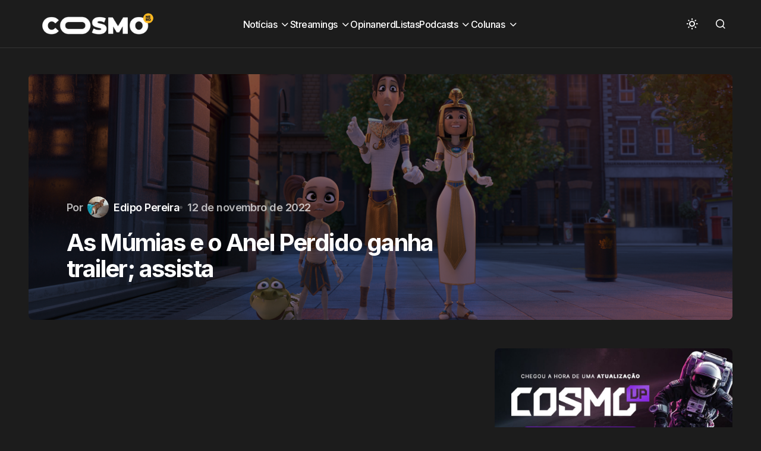

--- FILE ---
content_type: text/html; charset=UTF-8
request_url: https://cosmonerd.com.br/filmes/noticias/as-mumias-e-o-anel-perdido-ganha-trailer-assista/
body_size: 19206
content:
<!doctype html>
<html lang="pt-BR">
<head><meta charset="UTF-8" /><script>if(navigator.userAgent.match(/MSIE|Internet Explorer/i)||navigator.userAgent.match(/Trident\/7\..*?rv:11/i)){var href=document.location.href;if(!href.match(/[?&]nowprocket/)){if(href.indexOf("?")==-1){if(href.indexOf("#")==-1){document.location.href=href+"?nowprocket=1"}else{document.location.href=href.replace("#","?nowprocket=1#")}}else{if(href.indexOf("#")==-1){document.location.href=href+"&nowprocket=1"}else{document.location.href=href.replace("#","&nowprocket=1#")}}}}</script><script>(()=>{class RocketLazyLoadScripts{constructor(){this.v="1.2.5.1",this.triggerEvents=["keydown","mousedown","mousemove","touchmove","touchstart","touchend","wheel"],this.userEventHandler=this.t.bind(this),this.touchStartHandler=this.i.bind(this),this.touchMoveHandler=this.o.bind(this),this.touchEndHandler=this.h.bind(this),this.clickHandler=this.u.bind(this),this.interceptedClicks=[],this.interceptedClickListeners=[],this.l(this),window.addEventListener("pageshow",(t=>{this.persisted=t.persisted,this.everythingLoaded&&this.m()})),document.addEventListener("DOMContentLoaded",(()=>{this.p()})),this.delayedScripts={normal:[],async:[],defer:[]},this.trash=[],this.allJQueries=[]}k(t){document.hidden?t.t():(this.triggerEvents.forEach((e=>window.addEventListener(e,t.userEventHandler,{passive:!0}))),window.addEventListener("touchstart",t.touchStartHandler,{passive:!0}),window.addEventListener("mousedown",t.touchStartHandler),document.addEventListener("visibilitychange",t.userEventHandler))}_(){this.triggerEvents.forEach((t=>window.removeEventListener(t,this.userEventHandler,{passive:!0}))),document.removeEventListener("visibilitychange",this.userEventHandler)}i(t){"HTML"!==t.target.tagName&&(window.addEventListener("touchend",this.touchEndHandler),window.addEventListener("mouseup",this.touchEndHandler),window.addEventListener("touchmove",this.touchMoveHandler,{passive:!0}),window.addEventListener("mousemove",this.touchMoveHandler),t.target.addEventListener("click",this.clickHandler),this.L(t.target,!0),this.M(t.target,"onclick","rocket-onclick"),this.C())}o(t){window.removeEventListener("touchend",this.touchEndHandler),window.removeEventListener("mouseup",this.touchEndHandler),window.removeEventListener("touchmove",this.touchMoveHandler,{passive:!0}),window.removeEventListener("mousemove",this.touchMoveHandler),t.target.removeEventListener("click",this.clickHandler),this.L(t.target,!1),this.M(t.target,"rocket-onclick","onclick"),this.O()}h(){window.removeEventListener("touchend",this.touchEndHandler),window.removeEventListener("mouseup",this.touchEndHandler),window.removeEventListener("touchmove",this.touchMoveHandler,{passive:!0}),window.removeEventListener("mousemove",this.touchMoveHandler)}u(t){t.target.removeEventListener("click",this.clickHandler),this.L(t.target,!1),this.M(t.target,"rocket-onclick","onclick"),this.interceptedClicks.push(t),t.preventDefault(),t.stopPropagation(),t.stopImmediatePropagation(),this.O()}D(){window.removeEventListener("touchstart",this.touchStartHandler,{passive:!0}),window.removeEventListener("mousedown",this.touchStartHandler),this.interceptedClicks.forEach((t=>{t.target.dispatchEvent(new MouseEvent("click",{view:t.view,bubbles:!0,cancelable:!0}))}))}l(t){EventTarget.prototype.addEventListenerBase=EventTarget.prototype.addEventListener,EventTarget.prototype.addEventListener=function(e,i,o){"click"!==e||t.windowLoaded||i===t.clickHandler||t.interceptedClickListeners.push({target:this,func:i,options:o}),(this||window).addEventListenerBase(e,i,o)}}L(t,e){this.interceptedClickListeners.forEach((i=>{i.target===t&&(e?t.removeEventListener("click",i.func,i.options):t.addEventListener("click",i.func,i.options))})),t.parentNode!==document.documentElement&&this.L(t.parentNode,e)}S(){return new Promise((t=>{this.T?this.O=t:t()}))}C(){this.T=!0}O(){this.T=!1}M(t,e,i){t.hasAttribute&&t.hasAttribute(e)&&(event.target.setAttribute(i,event.target.getAttribute(e)),event.target.removeAttribute(e))}t(){this._(this),"loading"===document.readyState?document.addEventListener("DOMContentLoaded",this.R.bind(this)):this.R()}p(){let t=[];document.querySelectorAll("script[type=rocketlazyloadscript][data-rocket-src]").forEach((e=>{let i=e.getAttribute("data-rocket-src");if(i&&0!==i.indexOf("data:")){0===i.indexOf("//")&&(i=location.protocol+i);try{const o=new URL(i).origin;o!==location.origin&&t.push({src:o,crossOrigin:e.crossOrigin||"module"===e.getAttribute("data-rocket-type")})}catch(t){}}})),t=[...new Map(t.map((t=>[JSON.stringify(t),t]))).values()],this.j(t,"preconnect")}async R(){this.lastBreath=Date.now(),this.P(this),this.F(this),this.q(),this.A(),this.I(),await this.U(this.delayedScripts.normal),await this.U(this.delayedScripts.defer),await this.U(this.delayedScripts.async);try{await this.W(),await this.H(this),await this.J()}catch(t){console.error(t)}window.dispatchEvent(new Event("rocket-allScriptsLoaded")),this.everythingLoaded=!0,this.S().then((()=>{this.D()})),this.N()}A(){document.querySelectorAll("script[type=rocketlazyloadscript]").forEach((t=>{t.hasAttribute("data-rocket-src")?t.hasAttribute("async")&&!1!==t.async?this.delayedScripts.async.push(t):t.hasAttribute("defer")&&!1!==t.defer||"module"===t.getAttribute("data-rocket-type")?this.delayedScripts.defer.push(t):this.delayedScripts.normal.push(t):this.delayedScripts.normal.push(t)}))}async B(t){if(await this.G(),!0!==t.noModule||!("noModule"in HTMLScriptElement.prototype))return new Promise((e=>{let i;function o(){(i||t).setAttribute("data-rocket-status","executed"),e()}try{if(navigator.userAgent.indexOf("Firefox/")>0||""===navigator.vendor)i=document.createElement("script"),[...t.attributes].forEach((t=>{let e=t.nodeName;"type"!==e&&("data-rocket-type"===e&&(e="type"),"data-rocket-src"===e&&(e="src"),i.setAttribute(e,t.nodeValue))})),t.text&&(i.text=t.text),i.hasAttribute("src")?(i.addEventListener("load",o),i.addEventListener("error",(function(){i.setAttribute("data-rocket-status","failed"),e()})),setTimeout((()=>{i.isConnected||e()}),1)):(i.text=t.text,o()),t.parentNode.replaceChild(i,t);else{const i=t.getAttribute("data-rocket-type"),n=t.getAttribute("data-rocket-src");i?(t.type=i,t.removeAttribute("data-rocket-type")):t.removeAttribute("type"),t.addEventListener("load",o),t.addEventListener("error",(function(){t.setAttribute("data-rocket-status","failed"),e()})),n?(t.removeAttribute("data-rocket-src"),t.src=n):t.src="data:text/javascript;base64,"+window.btoa(unescape(encodeURIComponent(t.text)))}}catch(i){t.setAttribute("data-rocket-status","failed"),e()}}));t.setAttribute("data-rocket-status","skipped")}async U(t){const e=t.shift();return e&&e.isConnected?(await this.B(e),this.U(t)):Promise.resolve()}I(){this.j([...this.delayedScripts.normal,...this.delayedScripts.defer,...this.delayedScripts.async],"preload")}j(t,e){var i=document.createDocumentFragment();t.forEach((t=>{const o=t.getAttribute&&t.getAttribute("data-rocket-src")||t.src;if(o){const n=document.createElement("link");n.href=o,n.rel=e,"preconnect"!==e&&(n.as="script"),t.getAttribute&&"module"===t.getAttribute("data-rocket-type")&&(n.crossOrigin=!0),t.crossOrigin&&(n.crossOrigin=t.crossOrigin),t.integrity&&(n.integrity=t.integrity),i.appendChild(n),this.trash.push(n)}})),document.head.appendChild(i)}P(t){let e={};function i(i,o){return e[o].eventsToRewrite.indexOf(i)>=0&&!t.everythingLoaded?"rocket-"+i:i}function o(t,o){!function(t){e[t]||(e[t]={originalFunctions:{add:t.addEventListener,remove:t.removeEventListener},eventsToRewrite:[]},t.addEventListener=function(){arguments[0]=i(arguments[0],t),e[t].originalFunctions.add.apply(t,arguments)},t.removeEventListener=function(){arguments[0]=i(arguments[0],t),e[t].originalFunctions.remove.apply(t,arguments)})}(t),e[t].eventsToRewrite.push(o)}function n(e,i){let o=e[i];e[i]=null,Object.defineProperty(e,i,{get:()=>o||function(){},set(n){t.everythingLoaded?o=n:e["rocket"+i]=o=n}})}o(document,"DOMContentLoaded"),o(window,"DOMContentLoaded"),o(window,"load"),o(window,"pageshow"),o(document,"readystatechange"),n(document,"onreadystatechange"),n(window,"onload"),n(window,"onpageshow")}F(t){let e;function i(e){return t.everythingLoaded?e:e.split(" ").map((t=>"load"===t||0===t.indexOf("load.")?"rocket-jquery-load":t)).join(" ")}function o(o){if(o&&o.fn&&!t.allJQueries.includes(o)){o.fn.ready=o.fn.init.prototype.ready=function(e){return t.domReadyFired?e.bind(document)(o):document.addEventListener("rocket-DOMContentLoaded",(()=>e.bind(document)(o))),o([])};const e=o.fn.on;o.fn.on=o.fn.init.prototype.on=function(){return this[0]===window&&("string"==typeof arguments[0]||arguments[0]instanceof String?arguments[0]=i(arguments[0]):"object"==typeof arguments[0]&&Object.keys(arguments[0]).forEach((t=>{const e=arguments[0][t];delete arguments[0][t],arguments[0][i(t)]=e}))),e.apply(this,arguments),this},t.allJQueries.push(o)}e=o}o(window.jQuery),Object.defineProperty(window,"jQuery",{get:()=>e,set(t){o(t)}})}async H(t){const e=document.querySelector("script[data-webpack]");e&&(await async function(){return new Promise((t=>{e.addEventListener("load",t),e.addEventListener("error",t)}))}(),await t.K(),await t.H(t))}async W(){this.domReadyFired=!0,await this.G(),document.dispatchEvent(new Event("rocket-readystatechange")),await this.G(),document.rocketonreadystatechange&&document.rocketonreadystatechange(),await this.G(),document.dispatchEvent(new Event("rocket-DOMContentLoaded")),await this.G(),window.dispatchEvent(new Event("rocket-DOMContentLoaded"))}async J(){await this.G(),document.dispatchEvent(new Event("rocket-readystatechange")),await this.G(),document.rocketonreadystatechange&&document.rocketonreadystatechange(),await this.G(),window.dispatchEvent(new Event("rocket-load")),await this.G(),window.rocketonload&&window.rocketonload(),await this.G(),this.allJQueries.forEach((t=>t(window).trigger("rocket-jquery-load"))),await this.G();const t=new Event("rocket-pageshow");t.persisted=this.persisted,window.dispatchEvent(t),await this.G(),window.rocketonpageshow&&window.rocketonpageshow({persisted:this.persisted}),this.windowLoaded=!0}m(){document.onreadystatechange&&document.onreadystatechange(),window.onload&&window.onload(),window.onpageshow&&window.onpageshow({persisted:this.persisted})}q(){const t=new Map;document.write=document.writeln=function(e){const i=document.currentScript;i||console.error("WPRocket unable to document.write this: "+e);const o=document.createRange(),n=i.parentElement;let s=t.get(i);void 0===s&&(s=i.nextSibling,t.set(i,s));const c=document.createDocumentFragment();o.setStart(c,0),c.appendChild(o.createContextualFragment(e)),n.insertBefore(c,s)}}async G(){Date.now()-this.lastBreath>45&&(await this.K(),this.lastBreath=Date.now())}async K(){return document.hidden?new Promise((t=>setTimeout(t))):new Promise((t=>requestAnimationFrame(t)))}N(){this.trash.forEach((t=>t.remove()))}static run(){const t=new RocketLazyLoadScripts;t.k(t)}}RocketLazyLoadScripts.run()})();</script>
	
	<meta name="viewport" content="width=device-width, initial-scale=1" />
	<link rel="profile" href="https://gmpg.org/xfn/11" />

	<meta name='robots' content='index, follow, max-image-preview:large, max-snippet:-1, max-video-preview:-1' />
	<style>img:is([sizes="auto" i], [sizes^="auto," i]) { contain-intrinsic-size: 3000px 1500px }</style>
	
	<!-- This site is optimized with the Yoast SEO plugin v26.8 - https://yoast.com/product/yoast-seo-wordpress/ -->
	<title>As Múmias e o Anel Perdido ganha trailer; assista</title><link rel="preload" as="style" href="https://fonts.googleapis.com/css?family=Inter%3A400%2C500%2C700%2C600&#038;subset=latin%2Clatin-ext%2Ccyrillic%2Ccyrillic-ext%2Cvietnamese&#038;display=swap" /><link rel="stylesheet" href="https://fonts.googleapis.com/css?family=Inter%3A400%2C500%2C700%2C600&#038;subset=latin%2Clatin-ext%2Ccyrillic%2Ccyrillic-ext%2Cvietnamese&#038;display=swap" media="print" onload="this.media='all'" /><noscript><link rel="stylesheet" href="https://fonts.googleapis.com/css?family=Inter%3A400%2C500%2C700%2C600&#038;subset=latin%2Clatin-ext%2Ccyrillic%2Ccyrillic-ext%2Cvietnamese&#038;display=swap" /></noscript>
<link rel="preload" as="font" href="https://cosmonerd.com.br/wp-content/themes/swyft/assets/static/icon-fonts/icons.ttf" crossorigin><link rel="preload" as="image" href="https://cosmonerd.com.br/wp-content/uploads/2022/11/As-Mumias-e-o-Anel-Perdido.png" imagesrcset="https://cosmonerd.com.br/wp-content/uploads/2022/11/As-Mumias-e-o-Anel-Perdido.png 1200w, https://cosmonerd.com.br/wp-content/uploads/2022/11/As-Mumias-e-o-Anel-Perdido-520x221.png 520w, https://cosmonerd.com.br/wp-content/uploads/2022/11/As-Mumias-e-o-Anel-Perdido-1024x435.png 1024w, https://cosmonerd.com.br/wp-content/uploads/2022/11/As-Mumias-e-o-Anel-Perdido-768x326.png 768w, https://cosmonerd.com.br/wp-content/uploads/2022/11/As-Mumias-e-o-Anel-Perdido-512x218.png 512w, https://cosmonerd.com.br/wp-content/uploads/2022/11/As-Mumias-e-o-Anel-Perdido-920x391.png 920w" imagesizes="(max-width: 1200px) 100vw, 1200px" fetchpriority="high">
	<meta name="description" content="A Warner divulgou o trailer de As Múmias e o Anel Perdido, sua nova animação que acompanha as divertidas aventuras de três múmias egípcias" />
	<link rel="canonical" href="https://cosmonerd.com.br/filmes/noticias/as-mumias-e-o-anel-perdido-ganha-trailer-assista/" />
	<meta property="og:locale" content="pt_BR" />
	<meta property="og:type" content="article" />
	<meta property="og:title" content="As Múmias e o Anel Perdido ganha trailer; assista" />
	<meta property="og:description" content="A Warner divulgou o trailer de As Múmias e o Anel Perdido, sua nova animação que acompanha as divertidas aventuras de três múmias egípcias" />
	<meta property="og:url" content="https://cosmonerd.com.br/filmes/noticias/as-mumias-e-o-anel-perdido-ganha-trailer-assista/" />
	<meta property="og:site_name" content="CosmoNerd" />
	<meta property="article:publisher" content="https://www.facebook.com/cosmonerdbr" />
	<meta property="article:author" content="https://www.facebook.com/edipo.pereira" />
	<meta property="article:published_time" content="2022-11-12T17:34:01+00:00" />
	<meta property="og:image" content="https://cosmonerd.com.br/uploads//2022/11/As-Mumias-e-o-Anel-Perdido.png" />
	<meta property="og:image:width" content="1200" />
	<meta property="og:image:height" content="510" />
	<meta property="og:image:type" content="image/png" />
	<meta name="author" content="Edipo Pereira" />
	<meta name="twitter:card" content="summary_large_image" />
	<meta name="twitter:creator" content="@https://twitter.com/EdipoPereira" />
	<meta name="twitter:site" content="@cosmonerdbr" />
	<meta name="twitter:label1" content="Escrito por" />
	<meta name="twitter:data1" content="Edipo Pereira" />
	<meta name="twitter:label2" content="Est. tempo de leitura" />
	<meta name="twitter:data2" content="1 minuto" />
	<script type="application/ld+json" class="yoast-schema-graph">{"@context":"https://schema.org","@graph":[{"@type":"Article","@id":"https://cosmonerd.com.br/filmes/noticias/as-mumias-e-o-anel-perdido-ganha-trailer-assista/#article","isPartOf":{"@id":"https://cosmonerd.com.br/filmes/noticias/as-mumias-e-o-anel-perdido-ganha-trailer-assista/"},"author":{"name":"Edipo Pereira","@id":"https://cosmonerd.com.br/#/schema/person/4b8083400f3e722cf9f7bdf1df292e4a"},"headline":"As Múmias e o Anel Perdido ganha trailer; assista","datePublished":"2022-11-12T17:34:01+00:00","mainEntityOfPage":{"@id":"https://cosmonerd.com.br/filmes/noticias/as-mumias-e-o-anel-perdido-ganha-trailer-assista/"},"wordCount":198,"publisher":{"@id":"https://cosmonerd.com.br/#organization"},"image":{"@id":"https://cosmonerd.com.br/filmes/noticias/as-mumias-e-o-anel-perdido-ganha-trailer-assista/#primaryimage"},"thumbnailUrl":"https://cosmonerd.com.br/wp-content/uploads/2022/11/As-Mumias-e-o-Anel-Perdido.png","keywords":["As Múmias e o Anel Perdido"],"articleSection":["Notícias"],"inLanguage":"pt-BR"},{"@type":"WebPage","@id":"https://cosmonerd.com.br/filmes/noticias/as-mumias-e-o-anel-perdido-ganha-trailer-assista/","url":"https://cosmonerd.com.br/filmes/noticias/as-mumias-e-o-anel-perdido-ganha-trailer-assista/","name":"As Múmias e o Anel Perdido ganha trailer; assista","isPartOf":{"@id":"https://cosmonerd.com.br/#website"},"primaryImageOfPage":{"@id":"https://cosmonerd.com.br/filmes/noticias/as-mumias-e-o-anel-perdido-ganha-trailer-assista/#primaryimage"},"image":{"@id":"https://cosmonerd.com.br/filmes/noticias/as-mumias-e-o-anel-perdido-ganha-trailer-assista/#primaryimage"},"thumbnailUrl":"https://cosmonerd.com.br/wp-content/uploads/2022/11/As-Mumias-e-o-Anel-Perdido.png","datePublished":"2022-11-12T17:34:01+00:00","description":"A Warner divulgou o trailer de As Múmias e o Anel Perdido, sua nova animação que acompanha as divertidas aventuras de três múmias egípcias","breadcrumb":{"@id":"https://cosmonerd.com.br/filmes/noticias/as-mumias-e-o-anel-perdido-ganha-trailer-assista/#breadcrumb"},"inLanguage":"pt-BR","potentialAction":[{"@type":"ReadAction","target":["https://cosmonerd.com.br/filmes/noticias/as-mumias-e-o-anel-perdido-ganha-trailer-assista/"]}]},{"@type":"ImageObject","inLanguage":"pt-BR","@id":"https://cosmonerd.com.br/filmes/noticias/as-mumias-e-o-anel-perdido-ganha-trailer-assista/#primaryimage","url":"https://cosmonerd.com.br/wp-content/uploads/2022/11/As-Mumias-e-o-Anel-Perdido.png","contentUrl":"https://cosmonerd.com.br/wp-content/uploads/2022/11/As-Mumias-e-o-Anel-Perdido.png","width":1200,"height":510,"caption":"cena de as mumias e o anel perdido"},{"@type":"BreadcrumbList","@id":"https://cosmonerd.com.br/filmes/noticias/as-mumias-e-o-anel-perdido-ganha-trailer-assista/#breadcrumb","itemListElement":[{"@type":"ListItem","position":1,"name":"Início","item":"https://cosmonerd.com.br/"},{"@type":"ListItem","position":2,"name":"As Múmias e o Anel Perdido ganha trailer; assista"}]},{"@type":"WebSite","@id":"https://cosmonerd.com.br/#website","url":"https://cosmonerd.com.br/","name":"CosmoNerd","description":"A cultura pop sem fronteiras","publisher":{"@id":"https://cosmonerd.com.br/#organization"},"alternateName":"Cosmo","potentialAction":[{"@type":"SearchAction","target":{"@type":"EntryPoint","urlTemplate":"https://cosmonerd.com.br/?s={search_term_string}"},"query-input":{"@type":"PropertyValueSpecification","valueRequired":true,"valueName":"search_term_string"}}],"inLanguage":"pt-BR"},{"@type":"Organization","@id":"https://cosmonerd.com.br/#organization","name":"CosmoNerd","alternateName":"Cosmo","url":"https://cosmonerd.com.br/","logo":{"@type":"ImageObject","inLanguage":"pt-BR","@id":"https://cosmonerd.com.br/#/schema/logo/image/","url":"https://cosmonerd.com.br/uploads//2023/02/Cosmo-2021-Branco.png","contentUrl":"https://cosmonerd.com.br/uploads//2023/02/Cosmo-2021-Branco.png","width":1240,"height":320,"caption":"CosmoNerd"},"image":{"@id":"https://cosmonerd.com.br/#/schema/logo/image/"},"sameAs":["https://www.facebook.com/cosmonerdbr","https://x.com/cosmonerdbr","https://www.instagram.com/cosmonerdbr","https://www.youtube.com/channel/UCX5sWEgwFaOrw2rGH3MNqOA"]},{"@type":"Person","@id":"https://cosmonerd.com.br/#/schema/person/4b8083400f3e722cf9f7bdf1df292e4a","name":"Edipo Pereira","image":{"@type":"ImageObject","inLanguage":"pt-BR","@id":"https://cosmonerd.com.br/#/schema/person/image/","url":"https://secure.gravatar.com/avatar/fba3444ce22a1767e38e43812011d75c?s=96&d=retro&r=g","contentUrl":"https://secure.gravatar.com/avatar/fba3444ce22a1767e38e43812011d75c?s=96&d=retro&r=g","caption":"Edipo Pereira"},"description":"Cervejeiro que sonha um dia em ser mestre, redator e editor do site. Cuida da coluna Nerd Ale sempre que possível.","sameAs":["https://cosmonerd.com.br","https://www.facebook.com/edipo.pereira","https://www.instagram.com/edipo.pereira/","https://x.com/https://twitter.com/EdipoPereira"],"url":"https://cosmonerd.com.br/author/edipo-pereira/"}]}</script>
	<!-- / Yoast SEO plugin. -->


<link rel='dns-prefetch' href='//pagead2.googlesyndication.com' />
<link rel='dns-prefetch' href='//fonts.googleapis.com' />
<link rel='dns-prefetch' href='//fonts.gstatic.com' />
<link rel='dns-prefetch' href='//googleads.g.doubleclick.net' />
<link rel='dns-prefetch' href='//fundingchoicesmessages.google.com' />
<link rel='dns-prefetch' href='//www.gstatic.com' />
<link rel='dns-prefetch' href='//tpc.googlesyndication.com' />
<link href='https://fonts.gstatic.com' crossorigin rel='preconnect' />
<link rel="alternate" type="application/rss+xml" title="Feed para CosmoNerd &raquo;" href="https://cosmonerd.com.br/feed/" />
<script id="wpp-js" src="https://cosmonerd.com.br/wp-content/plugins/wordpress-popular-posts/assets/js/wpp.min.js?ver=7.3.6" data-sampling="0" data-sampling-rate="100" data-api-url="https://cosmonerd.com.br/wp-json/wordpress-popular-posts" data-post-id="205845" data-token="050303c736" data-lang="0" data-debug="0"></script>
<style id='wp-emoji-styles-inline-css'>

	img.wp-smiley, img.emoji {
		display: inline !important;
		border: none !important;
		box-shadow: none !important;
		height: 1em !important;
		width: 1em !important;
		margin: 0 0.07em !important;
		vertical-align: -0.1em !important;
		background: none !important;
		padding: 0 !important;
	}
</style>
<link rel='stylesheet' id='wp-block-library-css' href='https://cosmonerd.com.br/wp-includes/css/dist/block-library/style.min.css?ver=6.7.4' media='all' />
<style id='classic-theme-styles-inline-css'>
/*! This file is auto-generated */
.wp-block-button__link{color:#fff;background-color:#32373c;border-radius:9999px;box-shadow:none;text-decoration:none;padding:calc(.667em + 2px) calc(1.333em + 2px);font-size:1.125em}.wp-block-file__button{background:#32373c;color:#fff;text-decoration:none}
</style>
<style id='global-styles-inline-css'>
:root{--wp--preset--aspect-ratio--square: 1;--wp--preset--aspect-ratio--4-3: 4/3;--wp--preset--aspect-ratio--3-4: 3/4;--wp--preset--aspect-ratio--3-2: 3/2;--wp--preset--aspect-ratio--2-3: 2/3;--wp--preset--aspect-ratio--16-9: 16/9;--wp--preset--aspect-ratio--9-16: 9/16;--wp--preset--color--black: #000000;--wp--preset--color--cyan-bluish-gray: #abb8c3;--wp--preset--color--white: #FFFFFF;--wp--preset--color--pale-pink: #f78da7;--wp--preset--color--vivid-red: #cf2e2e;--wp--preset--color--luminous-vivid-orange: #ff6900;--wp--preset--color--luminous-vivid-amber: #fcb900;--wp--preset--color--light-green-cyan: #7bdcb5;--wp--preset--color--vivid-green-cyan: #00d084;--wp--preset--color--pale-cyan-blue: #8ed1fc;--wp--preset--color--vivid-cyan-blue: #0693e3;--wp--preset--color--vivid-purple: #9b51e0;--wp--preset--color--blue: #59BACC;--wp--preset--color--green: #58AD69;--wp--preset--color--orange: #FFBC49;--wp--preset--color--red: #e32c26;--wp--preset--color--gray-50: #f8f9fa;--wp--preset--color--gray-100: #f8f9fb;--wp--preset--color--gray-200: #E0E0E0;--wp--preset--color--primary: #1D1D1F;--wp--preset--color--secondary: #616162;--wp--preset--color--layout: #f1f1f2;--wp--preset--color--border: #E4E4E4;--wp--preset--color--divider: #1D1D1F;--wp--preset--gradient--vivid-cyan-blue-to-vivid-purple: linear-gradient(135deg,rgba(6,147,227,1) 0%,rgb(155,81,224) 100%);--wp--preset--gradient--light-green-cyan-to-vivid-green-cyan: linear-gradient(135deg,rgb(122,220,180) 0%,rgb(0,208,130) 100%);--wp--preset--gradient--luminous-vivid-amber-to-luminous-vivid-orange: linear-gradient(135deg,rgba(252,185,0,1) 0%,rgba(255,105,0,1) 100%);--wp--preset--gradient--luminous-vivid-orange-to-vivid-red: linear-gradient(135deg,rgba(255,105,0,1) 0%,rgb(207,46,46) 100%);--wp--preset--gradient--very-light-gray-to-cyan-bluish-gray: linear-gradient(135deg,rgb(238,238,238) 0%,rgb(169,184,195) 100%);--wp--preset--gradient--cool-to-warm-spectrum: linear-gradient(135deg,rgb(74,234,220) 0%,rgb(151,120,209) 20%,rgb(207,42,186) 40%,rgb(238,44,130) 60%,rgb(251,105,98) 80%,rgb(254,248,76) 100%);--wp--preset--gradient--blush-light-purple: linear-gradient(135deg,rgb(255,206,236) 0%,rgb(152,150,240) 100%);--wp--preset--gradient--blush-bordeaux: linear-gradient(135deg,rgb(254,205,165) 0%,rgb(254,45,45) 50%,rgb(107,0,62) 100%);--wp--preset--gradient--luminous-dusk: linear-gradient(135deg,rgb(255,203,112) 0%,rgb(199,81,192) 50%,rgb(65,88,208) 100%);--wp--preset--gradient--pale-ocean: linear-gradient(135deg,rgb(255,245,203) 0%,rgb(182,227,212) 50%,rgb(51,167,181) 100%);--wp--preset--gradient--electric-grass: linear-gradient(135deg,rgb(202,248,128) 0%,rgb(113,206,126) 100%);--wp--preset--gradient--midnight: linear-gradient(135deg,rgb(2,3,129) 0%,rgb(40,116,252) 100%);--wp--preset--font-size--small: 13px;--wp--preset--font-size--medium: 20px;--wp--preset--font-size--large: 36px;--wp--preset--font-size--x-large: 42px;--wp--preset--spacing--20: 0.44rem;--wp--preset--spacing--30: 0.67rem;--wp--preset--spacing--40: 1rem;--wp--preset--spacing--50: 1.5rem;--wp--preset--spacing--60: 2.25rem;--wp--preset--spacing--70: 3.38rem;--wp--preset--spacing--80: 5.06rem;--wp--preset--shadow--natural: 6px 6px 9px rgba(0, 0, 0, 0.2);--wp--preset--shadow--deep: 12px 12px 50px rgba(0, 0, 0, 0.4);--wp--preset--shadow--sharp: 6px 6px 0px rgba(0, 0, 0, 0.2);--wp--preset--shadow--outlined: 6px 6px 0px -3px rgba(255, 255, 255, 1), 6px 6px rgba(0, 0, 0, 1);--wp--preset--shadow--crisp: 6px 6px 0px rgba(0, 0, 0, 1);}:where(.is-layout-flex){gap: 0.5em;}:where(.is-layout-grid){gap: 0.5em;}body .is-layout-flex{display: flex;}.is-layout-flex{flex-wrap: wrap;align-items: center;}.is-layout-flex > :is(*, div){margin: 0;}body .is-layout-grid{display: grid;}.is-layout-grid > :is(*, div){margin: 0;}:where(.wp-block-columns.is-layout-flex){gap: 2em;}:where(.wp-block-columns.is-layout-grid){gap: 2em;}:where(.wp-block-post-template.is-layout-flex){gap: 1.25em;}:where(.wp-block-post-template.is-layout-grid){gap: 1.25em;}.has-black-color{color: var(--wp--preset--color--black) !important;}.has-cyan-bluish-gray-color{color: var(--wp--preset--color--cyan-bluish-gray) !important;}.has-white-color{color: var(--wp--preset--color--white) !important;}.has-pale-pink-color{color: var(--wp--preset--color--pale-pink) !important;}.has-vivid-red-color{color: var(--wp--preset--color--vivid-red) !important;}.has-luminous-vivid-orange-color{color: var(--wp--preset--color--luminous-vivid-orange) !important;}.has-luminous-vivid-amber-color{color: var(--wp--preset--color--luminous-vivid-amber) !important;}.has-light-green-cyan-color{color: var(--wp--preset--color--light-green-cyan) !important;}.has-vivid-green-cyan-color{color: var(--wp--preset--color--vivid-green-cyan) !important;}.has-pale-cyan-blue-color{color: var(--wp--preset--color--pale-cyan-blue) !important;}.has-vivid-cyan-blue-color{color: var(--wp--preset--color--vivid-cyan-blue) !important;}.has-vivid-purple-color{color: var(--wp--preset--color--vivid-purple) !important;}.has-black-background-color{background-color: var(--wp--preset--color--black) !important;}.has-cyan-bluish-gray-background-color{background-color: var(--wp--preset--color--cyan-bluish-gray) !important;}.has-white-background-color{background-color: var(--wp--preset--color--white) !important;}.has-pale-pink-background-color{background-color: var(--wp--preset--color--pale-pink) !important;}.has-vivid-red-background-color{background-color: var(--wp--preset--color--vivid-red) !important;}.has-luminous-vivid-orange-background-color{background-color: var(--wp--preset--color--luminous-vivid-orange) !important;}.has-luminous-vivid-amber-background-color{background-color: var(--wp--preset--color--luminous-vivid-amber) !important;}.has-light-green-cyan-background-color{background-color: var(--wp--preset--color--light-green-cyan) !important;}.has-vivid-green-cyan-background-color{background-color: var(--wp--preset--color--vivid-green-cyan) !important;}.has-pale-cyan-blue-background-color{background-color: var(--wp--preset--color--pale-cyan-blue) !important;}.has-vivid-cyan-blue-background-color{background-color: var(--wp--preset--color--vivid-cyan-blue) !important;}.has-vivid-purple-background-color{background-color: var(--wp--preset--color--vivid-purple) !important;}.has-black-border-color{border-color: var(--wp--preset--color--black) !important;}.has-cyan-bluish-gray-border-color{border-color: var(--wp--preset--color--cyan-bluish-gray) !important;}.has-white-border-color{border-color: var(--wp--preset--color--white) !important;}.has-pale-pink-border-color{border-color: var(--wp--preset--color--pale-pink) !important;}.has-vivid-red-border-color{border-color: var(--wp--preset--color--vivid-red) !important;}.has-luminous-vivid-orange-border-color{border-color: var(--wp--preset--color--luminous-vivid-orange) !important;}.has-luminous-vivid-amber-border-color{border-color: var(--wp--preset--color--luminous-vivid-amber) !important;}.has-light-green-cyan-border-color{border-color: var(--wp--preset--color--light-green-cyan) !important;}.has-vivid-green-cyan-border-color{border-color: var(--wp--preset--color--vivid-green-cyan) !important;}.has-pale-cyan-blue-border-color{border-color: var(--wp--preset--color--pale-cyan-blue) !important;}.has-vivid-cyan-blue-border-color{border-color: var(--wp--preset--color--vivid-cyan-blue) !important;}.has-vivid-purple-border-color{border-color: var(--wp--preset--color--vivid-purple) !important;}.has-vivid-cyan-blue-to-vivid-purple-gradient-background{background: var(--wp--preset--gradient--vivid-cyan-blue-to-vivid-purple) !important;}.has-light-green-cyan-to-vivid-green-cyan-gradient-background{background: var(--wp--preset--gradient--light-green-cyan-to-vivid-green-cyan) !important;}.has-luminous-vivid-amber-to-luminous-vivid-orange-gradient-background{background: var(--wp--preset--gradient--luminous-vivid-amber-to-luminous-vivid-orange) !important;}.has-luminous-vivid-orange-to-vivid-red-gradient-background{background: var(--wp--preset--gradient--luminous-vivid-orange-to-vivid-red) !important;}.has-very-light-gray-to-cyan-bluish-gray-gradient-background{background: var(--wp--preset--gradient--very-light-gray-to-cyan-bluish-gray) !important;}.has-cool-to-warm-spectrum-gradient-background{background: var(--wp--preset--gradient--cool-to-warm-spectrum) !important;}.has-blush-light-purple-gradient-background{background: var(--wp--preset--gradient--blush-light-purple) !important;}.has-blush-bordeaux-gradient-background{background: var(--wp--preset--gradient--blush-bordeaux) !important;}.has-luminous-dusk-gradient-background{background: var(--wp--preset--gradient--luminous-dusk) !important;}.has-pale-ocean-gradient-background{background: var(--wp--preset--gradient--pale-ocean) !important;}.has-electric-grass-gradient-background{background: var(--wp--preset--gradient--electric-grass) !important;}.has-midnight-gradient-background{background: var(--wp--preset--gradient--midnight) !important;}.has-small-font-size{font-size: var(--wp--preset--font-size--small) !important;}.has-medium-font-size{font-size: var(--wp--preset--font-size--medium) !important;}.has-large-font-size{font-size: var(--wp--preset--font-size--large) !important;}.has-x-large-font-size{font-size: var(--wp--preset--font-size--x-large) !important;}
:where(.wp-block-post-template.is-layout-flex){gap: 1.25em;}:where(.wp-block-post-template.is-layout-grid){gap: 1.25em;}
:where(.wp-block-columns.is-layout-flex){gap: 2em;}:where(.wp-block-columns.is-layout-grid){gap: 2em;}
:root :where(.wp-block-pullquote){font-size: 1.5em;line-height: 1.6;}
</style>
<style id='dominant-color-styles-inline-css'>
img[data-dominant-color]:not(.has-transparency) { background-color: var(--dominant-color); }
</style>
<link rel='stylesheet' id='wordpress-popular-posts-css-css' href='https://cosmonerd.com.br/wp-content/plugins/wordpress-popular-posts/assets/css/wpp.css?ver=7.3.6' media='all' />
<link rel='stylesheet' id='csco-styles-css' href='https://cosmonerd.com.br/wp-content/themes/swyft/style.css?ver=1.0.2' media='all' />

<style id='cs-customizer-output-styles-inline-css'>
:root{--cs-light-site-background:#FFFFFF;--cs-dark-site-background:#1c1c1c;--cs-light-layout-background:#f1f1f2;--cs-dark-layout-background:#232323;--cs-light-primary-color:#1D1D1F;--cs-dark-primary-color:#FFFFFF;--cs-light-secondary-color:#616162;--cs-dark-secondary-color:#CDCBCA;--cs-light-accent-color:#f2a50c;--cs-dark-accent-color:#f2a50c;--cs-light-button-hover-background:#f2a50c;--cs-dark-button-hover-background:#29292a;--cs-light-button-hover-color:#FFFFFF;--cs-dark-button-hover-color:#FFFFFF;--cs-light-button-background:#1D1D1F;--cs-dark-button-background:#3e3e3e;--cs-light-button-color:#FFFFFF;--cs-dark-button-color:#FFFFFF;--cs-light-secondary-button-background:#EDEDED;--cs-dark-secondary-button-background:#3e3e3e;--cs-light-secondary-button-color:#1D1D1F;--cs-dark-secondary-button-color:#FFFFFF;--cs-light-border-color:#E4E4E4;--cs-dark-border-color:#343434;--cs-light-divider-color:#1D1D1F;--cs-dark-divider-color:#494949;--cs-layout-elements-border-radius:4px;--cs-thumbnail-border-radius:8px;--cs-button-border-radius:26px;--cs-heading-1-font-size:3.5rem;--cs-heading-2-font-size:2.5rem;--cs-heading-3-font-size:2rem;--cs-heading-4-font-size:1.625rem;--cs-heading-5-font-size:1.5rem;--cs-heading-6-font-size:1.375rem;--cs-header-initial-height:80px;--cs-header-height:80px;--cs-header-border-width:1px;}:root, [data-scheme="light"]{--cs-light-overlay-background-rgb:0,0,0;}:root, [data-scheme="dark"]{--cs-dark-overlay-background-rgb:0,0,0;}.cs-posts-area__home{--cs-posts-area-grid-row-gap:64px;--cs-entry-title-font-size:3.5;}.cs-posts-area__archive.cs-posts-area__grid{--cs-posts-area-grid-columns:3;--cs-posts-area-grid-column-gap:32px;}.cs-posts-area__archive{--cs-posts-area-grid-row-gap:64px;--cs-entry-title-font-size:1.5;}.cs-read-next .cs-posts-area__read-next{--cs-posts-area-grid-row-gap:64px;}.cs-posts-area__read-next{--cs-entry-title-font-size:1.5;}@media (max-width: 1199.98px){.cs-posts-area__home{--cs-posts-area-grid-row-gap:48px;--cs-entry-title-font-size:1.5;}.cs-posts-area__archive.cs-posts-area__grid{--cs-posts-area-grid-columns:3;--cs-posts-area-grid-column-gap:24px;}.cs-posts-area__archive{--cs-posts-area-grid-row-gap:48px;--cs-entry-title-font-size:1.5;}.cs-read-next .cs-posts-area__read-next{--cs-posts-area-grid-row-gap:48px;}.cs-posts-area__read-next{--cs-entry-title-font-size:1.5;}}@media (max-width: 991.98px){.cs-posts-area__home{--cs-posts-area-grid-row-gap:40px;--cs-entry-title-font-size:1.5;}.cs-posts-area__archive.cs-posts-area__grid{--cs-posts-area-grid-columns:2;--cs-posts-area-grid-column-gap:24px;}.cs-posts-area__archive{--cs-posts-area-grid-row-gap:40px;--cs-entry-title-font-size:1.5;}.cs-posts-area__read-next{--cs-entry-title-font-size:1.5;}}@media (max-width: 575.98px){.cs-posts-area__home{--cs-posts-area-grid-row-gap:40px;--cs-entry-title-font-size:1.5;}.cs-posts-area__archive.cs-posts-area__grid{--cs-posts-area-grid-columns:1;--cs-posts-area-grid-column-gap:24px;}.cs-posts-area__archive{--cs-posts-area-grid-row-gap:40px;--cs-entry-title-font-size:1.5;}.cs-read-next .cs-posts-area__read-next{--cs-posts-area-grid-row-gap:40px;}.cs-posts-area__read-next{--cs-entry-title-font-size:1.5;}}
</style>
<script defer src="//pagead2.googlesyndication.com/pagead/js/adsbygoogle.js?ver=6.7.4" id="csco_adsense-js"></script>
<link rel="alternate" title="oEmbed (JSON)" type="application/json+oembed" href="https://cosmonerd.com.br/wp-json/oembed/1.0/embed?url=https%3A%2F%2Fcosmonerd.com.br%2Ffilmes%2Fnoticias%2Fas-mumias-e-o-anel-perdido-ganha-trailer-assista%2F" />
<link rel="alternate" title="oEmbed (XML)" type="text/xml+oembed" href="https://cosmonerd.com.br/wp-json/oembed/1.0/embed?url=https%3A%2F%2Fcosmonerd.com.br%2Ffilmes%2Fnoticias%2Fas-mumias-e-o-anel-perdido-ganha-trailer-assista%2F&#038;format=xml" />

<!-- This site is using AdRotate v5.17.2 to display their advertisements - https://ajdg.solutions/ -->
<!-- AdRotate CSS -->
<style type="text/css" media="screen">
	.g { margin:0px; padding:0px; overflow:hidden; line-height:1; zoom:1; }
	.g img { height:auto; }
	.g-col { position:relative; float:left; }
	.g-col:first-child { margin-left: 0; }
	.g-col:last-child { margin-right: 0; }
	@media only screen and (max-width: 480px) {
		.g-col, .g-dyn, .g-single { width:100%; margin-left:0; margin-right:0; }
	}
</style>
<!-- /AdRotate CSS -->

<meta name="generator" content="auto-sizes 1.4.0">
<meta name="generator" content="dominant-color-images 1.1.1">
<meta name="generator" content="performance-lab 3.2.0; plugins: auto-sizes, dominant-color-images, speculation-rules, webp-uploads">
<meta name="generator" content="webp-uploads 2.0.1">
            <style id="wpp-loading-animation-styles">@-webkit-keyframes bgslide{from{background-position-x:0}to{background-position-x:-200%}}@keyframes bgslide{from{background-position-x:0}to{background-position-x:-200%}}.wpp-widget-block-placeholder,.wpp-shortcode-placeholder{margin:0 auto;width:60px;height:3px;background:#dd3737;background:linear-gradient(90deg,#dd3737 0%,#571313 10%,#dd3737 100%);background-size:200% auto;border-radius:3px;-webkit-animation:bgslide 1s infinite linear;animation:bgslide 1s infinite linear}</style>
            <style id='cs-theme-typography'>
	:root {
		/* Base Font */
		--cs-font-base-family: Inter;
		--cs-font-base-size: 1rem;
		--cs-font-base-weight: 400;
		--cs-font-base-style: normal;
		--cs-font-base-letter-spacing: normal;
		--cs-font-base-line-height: 1.5;

		/* Primary Font */
		--cs-font-primary-family: Inter;
		--cs-font-primary-size: 1rem;
		--cs-font-primary-weight: 700;
		--cs-font-primary-style: normal;
		--cs-font-primary-letter-spacing: -0.03125em;
		--cs-font-primary-text-transform: none;
		--cs-font-primary-line-height: 1.4;

		/* Secondary Font */
		--cs-font-secondary-family: Inter;
		--cs-font-secondary-size: 0.8125rem;
		--cs-font-secondary-weight: 500;
		--cs-font-secondary-style: normal;
		--cs-font-secondary-letter-spacing: -0.03em;
		--cs-font-secondary-text-transform: none;
		--cs-font-secondary-line-height: 1.4;

		/* Post Title Font Size */
		--cs-font-post-title-family: Inter;
		--cs-font-post-title-weight: 700;
		--cs-font-post-title-size: 3.5rem;
		--cs-font-post-title-letter-spacing: -0.04em;
		--cs-font-post-title-line-height: 1.12;

		/* Post Subbtitle */
		--cs-font-post-subtitle-family: Inter;
		--cs-font-post-subtitle-weight: 500;
		--cs-font-post-subtitle-size: 1.25rem;
		--cs-font-post-subtitle-letter-spacing: -0.03em;
		--cs-font-post-subtitle-line-height: 1.4;

		/* Post Category Font */
		--cs-font-category-family: Inter;
		--cs-font-category-size: 0.9375rem;
		--cs-font-category-weight: 500;
		--cs-font-category-style: normal;
		--cs-font-category-letter-spacing: -0.03em;
		--cs-font-category-text-transform: none;
		--cs-font-category-line-height: 1.4;

		/* Post Meta Font */
		--cs-font-post-meta-family: Inter;
		--cs-font-post-meta-size: 1rem;
		--cs-font-post-meta-weight: 600;
		--cs-font-post-meta-style: normal;
		--cs-font-post-meta-letter-spacing: -0.03em;
		--cs-font-post-meta-text-transform: none;
		--cs-font-post-meta-line-height: 1.2;

		/* Post Content */
		--cs-font-post-content-family: Inter;
		--cs-font-post-content-weight: 400;
		--cs-font-post-content-size: 1.25rem;
		--cs-font-post-content-letter-spacing: -0.03em;
		--cs-font-post-content-line-height: 1.5;

		/* Input Font */
		--cs-font-input-family: Inter;
		--cs-font-input-size: 1rem;
		--cs-font-input-weight: 500;
		--cs-font-input-style: normal;
		--cs-font-input-line-height: 1.4rem;
		--cs-font-input-letter-spacing: -0.025em;
		--cs-font-input-text-transform: none;

		/* Entry Title Font Size */
		--cs-font-entry-title-family: Inter;
		--cs-font-entry-title-weight: 600;
		--cs-font-entry-title-letter-spacing: -0.036em;
		--cs-font-entry-title-line-height: 1.3;

		/* Entry Excerpt */
		--cs-font-entry-excerpt-family: Inter;
		--cs-font-entry-excerpt-weight: 500;
		--cs-font-entry-excerpt-size: 1.125rem;
		--cs-font-entry-excerpt-letter-spacing: -0.03em;
		--cs-font-entry-excerpt-line-height: 1.4;

		/* Logos --------------- */

		/* Main Logo */
		--cs-font-main-logo-family: Inter;
		--cs-font-main-logo-size: 1.375rem;
		--cs-font-main-logo-weight: 700;
		--cs-font-main-logo-style: normal;
		--cs-font-main-logo-letter-spacing: -0.04em;
		--cs-font-main-logo-text-transform: none;

		/* Footer Logo */
		--cs-font-footer-logo-family: Inter;
		--cs-font-footer-logo-size: 1.375rem;
		--cs-font-footer-logo-weight: 700;
		--cs-font-footer-logo-style: normal;
		--cs-font-footer-logo-letter-spacing: -0.04em;
		--cs-font-footer-logo-text-transform: none;

		/* Headings --------------- */

		/* Headings */
		--cs-font-headings-family: Inter;
		--cs-font-headings-weight: 700;
		--cs-font-headings-style: normal;
		--cs-font-headings-line-height: 1.12;
		--cs-font-headings-letter-spacing: -0.04em;
		--cs-font-headings-text-transform: none;

		/* Menu Font --------------- */

		/* Menu */
		/* Used for main top level menu elements. */
		--cs-font-menu-family: Inter;
		--cs-font-menu-size: 1rem;
		--cs-font-menu-weight: 500;
		--cs-font-menu-style: normal;
		--cs-font-menu-letter-spacing: -0.03em;
		--cs-font-menu-text-transform: none;
		--cs-font-menu-line-height: 1.4;

		/* Submenu Font */
		/* Used for submenu elements. */
		--cs-font-submenu-family: Inter;
		--cs-font-submenu-size: 1rem;
		--cs-font-submenu-weight: 500;
		--cs-font-submenu-style: normal;
		--cs-font-submenu-letter-spacing: -0.03em;
		--cs-font-submenu-text-transform: none;
		--cs-font-submenu-line-height: 1.4;

		/* Footer Menu */
		--cs-font-footer-menu-family: Inter;
		--cs-font-footer-menu-size: 1rem;
		--cs-font-footer-menu-weight: 500;
		--cs-font-footer-menu-style: normal;
		--cs-font-footer-menu-letter-spacing: -0.03em;
		--cs-font-footer-menu-text-transform: none;
		--cs-font-footer-menu-line-height: 1.4;

		/* Footer Submenu Font */
		--cs-font-footer-submenu-family: Inter;
		--cs-font-footer-submenu-size: 1rem;
		--cs-font-footer-submenu-weight: 500;
		--cs-font-footer-submenu-style: normal;
		--cs-font-footer-submenu-letter-spacing: -0.03125em;
		--cs-font-footer-submenu-text-transform: none;
		--cs-font-footer-submenu-line-height: 1.2;
	}
</style>
<meta name="generator" content="speculation-rules 1.3.1">
<meta name="redi-version" content="1.2.5" /><link rel="icon" href="https://cosmonerd.com.br/wp-content/uploads/2021/02/cropped-favicon-cosmonerd-2021-148x148.jpg" sizes="32x32" />
<link rel="icon" href="https://cosmonerd.com.br/wp-content/uploads/2021/02/cropped-favicon-cosmonerd-2021-296x296.jpg" sizes="192x192" />
<link rel="apple-touch-icon" href="https://cosmonerd.com.br/wp-content/uploads/2021/02/cropped-favicon-cosmonerd-2021-296x296.jpg" />
<meta name="msapplication-TileImage" content="https://cosmonerd.com.br/wp-content/uploads/2021/02/cropped-favicon-cosmonerd-2021-296x296.jpg" />
		<style id="wp-custom-css">
			.cs-custom-content.cs-custom-content-header-after{
	display: grid;
  place-items: center;
  margin-top: 20px;
}

.cs-custom-content.cs-custom-content-main-before{
	display: grid;
  place-items: center;
  margin-bottom: 40px;
}

.cs-custom-content.cs-custom-content-site_content-after{
	display: grid;
  place-items: center;
  margin-bottom: 40px;
}

.cs-custom-content.cs-custom-content-post-before{
	display: grid;
  place-items: center;
}

.cs-custom-content.cs-custom-content-hero-after{
	display: grid;
  place-items: center;
  margin-bottom: 40px;
}
/* Centralizar todas as imagens no site */
img {
  display: block;
  margin-left: auto;
  margin-right: auto;
}

/* Centralizar todas as imagens que são banners */
.banner {
  display: block;
  margin-left: auto;
  margin-right: auto;
}

/* Container para centralizar o banner */
.banner-link {
  display: flex;
  justify-content: center;
  align-items: center;
}

/* Esconde a imagem mobile por padrão */
.banner-mobile {
  display: none;
}

/* Mostra a imagem desktop em telas maiores */
.banner-desktop {
  width: 100%;
  max-width: 100%;
  height: auto;
}

/* Mostra a imagem mobile e esconde a desktop em telas menores */
@media (max-width: 767px) {
  .banner-desktop {
    display: none;
  }
  .banner-mobile {
    display: block;
    width: 100%;
    max-width: 100%;
    height: auto;
  }
}

/* Centraliza o iframe e outros embeds */
iframe, .youtube-video, .instagram-media {
  display: block;
  margin-left: auto;
  margin-right: auto;
  max-width: 100% !important; /* Ajuste a largura conforme necessário */
}

/* Ajusta o estilo para o conteúdo embutido, como iframes e embeds */
.wp-block-embed, .embed-container {
  display: block;
  margin-left: auto;
  margin-right: auto;
  max-width: 100%;
  text-align: center; /* Garante que o contêiner esteja alinhado ao centro */
}

/* Garante que o iframe esteja centralizado no contêiner pai */
embed-container, .wp-block-embed, iframe {
  display: block;
  margin-left: auto;
  margin-right: auto;
}
		</style>
		
<!-- Google tag (gtag.js) -->
<script async src="https://www.googletagmanager.com/gtag/js?id=G-XP8Q3B0Q64"></script>
<script>
  window.dataLayer = window.dataLayer || [];
  function gtag(){dataLayer.push(arguments);}
  gtag('js', new Date());

  gtag('config', 'G-XP8Q3B0Q64');
</script>
<style id="wpr-lazyload-bg-container"></style><style id="wpr-lazyload-bg-exclusion"></style>
<noscript>
<style id="wpr-lazyload-bg-nostyle"></style>
</noscript>
<script type="application/javascript">const rocket_pairs = []; const rocket_excluded_pairs = [];</script></head>

<body class="post-template-default single single-post postid-205845 single-format-standard wp-embed-responsive cs-page-layout-right cs-navbar-smart-enabled cs-sticky-sidebar-enabled cs-stick-to-bottom" data-scheme='dark'>


<script type="rocketlazyloadscript" data-cfasync="false" data-rocket-type="text/javascript" id="clever-core">
/* <![CDATA[ */
    (function (document, window) {
        var a, c = document.createElement("script"), f = window.frameElement;

        c.id = "CleverCoreLoader49656";
        c.src = "https://scripts.cleverwebserver.com/e4e13c3ff0c5a77ff11d6cb979ba7187.js";

        c.async = !0;
        c.type = "text/javascript";
        c.setAttribute("data-target", window.name || (f && f.getAttribute("id")));
        c.setAttribute("data-callback", "put-your-callback-function-here");
        c.setAttribute("data-callback-url-click", "put-your-click-macro-here");
        c.setAttribute("data-callback-url-view", "put-your-view-macro-here");
        

        try {
            a = parent.document.getElementsByTagName("script")[0] || document.getElementsByTagName("script")[0];
        } catch (e) {
            a = !1;
        }

        a || (a = document.getElementsByTagName("head")[0] || document.getElementsByTagName("body")[0]);
        a.parentNode.insertBefore(c, a);
    })(document, window);
/* ]]> */
</script>


	<div class="cs-site-overlay"></div>

	<div class="cs-offcanvas">
		<div class="cs-offcanvas__header">
			
					<div class="cs-logo">
			<a class="cs-header__logo cs-logo-default " href="https://cosmonerd.com.br/">
				<img src="https://cosmonerd.com.br/wp-content/uploads/2024/02/Cosmo-2021-Preto.png"  alt="CosmoNerd"  width="232.5"  height="60" >			</a>

									<a class="cs-header__logo cs-logo-dark " href="https://cosmonerd.com.br/">
							<img src="https://cosmonerd.com.br/wp-content/uploads/2024/02/Cosmo-2021-Branco2.png"  alt="CosmoNerd"  width="232.5"  height="60" >						</a>
							</div>
		
			<nav class="cs-offcanvas__nav">
				<span class="cs-offcanvas__toggle" role="button" aria-label="Close mobile menu button"><i class="cs-icon cs-icon-x"></i></span>
			</nav>

					</div>
		<aside class="cs-offcanvas__sidebar">
			<div class="cs-offcanvas__inner cs-offcanvas__area cs-widget-area">
				<div class="widget widget_nav_menu"><div class="menu-cosmo-2024-container"><ul id="menu-cosmo-2024" class="menu"><li id="menu-item-236122" class="menu-item menu-item-type-taxonomy menu-item-object-category menu-item-has-children menu-item-236122"><a href="https://cosmonerd.com.br/noticia/">Notícias</a>
<ul class="sub-menu">
	<li id="menu-item-233803" class="menu-item menu-item-type-taxonomy menu-item-object-category current-post-ancestor menu-item-233803"><a href="https://cosmonerd.com.br/filmes/">Filmes</a></li>
	<li id="menu-item-233808" class="menu-item menu-item-type-taxonomy menu-item-object-category menu-item-233808"><a href="https://cosmonerd.com.br/series/">Séries</a></li>
	<li id="menu-item-233806" class="menu-item menu-item-type-taxonomy menu-item-object-category menu-item-233806"><a href="https://cosmonerd.com.br/games/">Games</a></li>
	<li id="menu-item-233807" class="menu-item menu-item-type-taxonomy menu-item-object-category menu-item-233807"><a href="https://cosmonerd.com.br/hqs-e-livros/">Hqs e Livros</a></li>
	<li id="menu-item-233805" class="menu-item menu-item-type-taxonomy menu-item-object-category menu-item-233805"><a href="https://cosmonerd.com.br/animes-e-mangas/">Animes e Mangás</a></li>
	<li id="menu-item-233809" class="menu-item menu-item-type-taxonomy menu-item-object-category menu-item-233809"><a href="https://cosmonerd.com.br/tech/">Tech</a></li>
</ul>
</li>
<li id="menu-item-233821" class="menu-item menu-item-type-custom menu-item-object-custom menu-item-has-children menu-item-233821"><a>Streamings</a>
<ul class="sub-menu">
	<li id="menu-item-233822" class="menu-item menu-item-type-custom menu-item-object-custom menu-item-233822"><a href="https://cosmonerd.com.br/tag/netflix/">Netflix</a></li>
	<li id="menu-item-233823" class="menu-item menu-item-type-custom menu-item-object-custom menu-item-233823"><a href="https://cosmonerd.com.br/tag/prime-video/">Prime Video</a></li>
	<li id="menu-item-233824" class="menu-item menu-item-type-custom menu-item-object-custom menu-item-233824"><a href="https://cosmonerd.com.br/tag/disney-plus/">Disney Plus</a></li>
	<li id="menu-item-236115" class="menu-item menu-item-type-custom menu-item-object-custom menu-item-236115"><a href="https://cosmonerd.com.br/tag/paramount-plus/">Paramount Plus</a></li>
	<li id="menu-item-236111" class="menu-item menu-item-type-custom menu-item-object-custom menu-item-236111"><a href="https://cosmonerd.com.br/tag/max/">MAX</a></li>
	<li id="menu-item-236112" class="menu-item menu-item-type-custom menu-item-object-custom menu-item-236112"><a href="https://cosmonerd.com.br/tag/globo-play/">Globoplay</a></li>
	<li id="menu-item-236113" class="menu-item menu-item-type-custom menu-item-object-custom menu-item-236113"><a href="https://cosmonerd.com.br/tag/apple-tv/">Apple TV+</a></li>
	<li id="menu-item-236114" class="menu-item menu-item-type-custom menu-item-object-custom menu-item-236114"><a href="https://cosmonerd.com.br/tag/mubi/">Mubi</a></li>
	<li id="menu-item-236116" class="menu-item menu-item-type-custom menu-item-object-custom menu-item-236116"><a href="https://cosmonerd.com.br/tag/crunchyroll/">Crunchyroll</a></li>
	<li id="menu-item-236110" class="menu-item menu-item-type-custom menu-item-object-custom menu-item-236110"><a href="https://cosmonerd.com.br/tag/spotify/">Spotify</a></li>
</ul>
</li>
<li id="menu-item-233810" class="menu-item menu-item-type-taxonomy menu-item-object-category menu-item-233810"><a href="https://cosmonerd.com.br/opinanerd/">Opinanerd</a></li>
<li id="menu-item-233811" class="menu-item menu-item-type-taxonomy menu-item-object-category menu-item-233811"><a href="https://cosmonerd.com.br/listas/">Listas</a></li>
<li id="menu-item-233812" class="menu-item menu-item-type-taxonomy menu-item-object-category menu-item-has-children menu-item-233812"><a href="https://cosmonerd.com.br/podcast/">Podcasts</a>
<ul class="sub-menu">
	<li id="menu-item-233813" class="menu-item menu-item-type-taxonomy menu-item-object-category menu-item-233813"><a href="https://cosmonerd.com.br/podcast/se-anime/">Se Anime</a></li>
</ul>
</li>
<li id="menu-item-233814" class="menu-item menu-item-type-taxonomy menu-item-object-category menu-item-has-children menu-item-233814"><a href="https://cosmonerd.com.br/outros/colunas/">Colunas</a>
<ul class="sub-menu">
	<li id="menu-item-233815" class="menu-item menu-item-type-taxonomy menu-item-object-category menu-item-233815"><a href="https://cosmonerd.com.br/outros/colunas/animaland/">Animaland</a></li>
	<li id="menu-item-233816" class="menu-item menu-item-type-taxonomy menu-item-object-category menu-item-233816"><a href="https://cosmonerd.com.br/outros/colunas/bestiario-criativo/">Bestiário Criativo</a></li>
	<li id="menu-item-233817" class="menu-item menu-item-type-taxonomy menu-item-object-category menu-item-233817"><a href="https://cosmonerd.com.br/outros/colunas/girl-space/">Girl Space</a></li>
	<li id="menu-item-233818" class="menu-item menu-item-type-taxonomy menu-item-object-category menu-item-233818"><a href="https://cosmonerd.com.br/outros/colunas/mundo-cosplay/">Mundo Cosplay</a></li>
	<li id="menu-item-233819" class="menu-item menu-item-type-taxonomy menu-item-object-category menu-item-233819"><a href="https://cosmonerd.com.br/outros/colunas/nerd-ale/">Nerd Ale</a></li>
	<li id="menu-item-233820" class="menu-item menu-item-type-taxonomy menu-item-object-category menu-item-233820"><a href="https://cosmonerd.com.br/outros/colunas/nos-embalos-do-k-pop/">Nos Embalos do K-Pop</a></li>
</ul>
</li>
</ul></div></div>
				
				<div class="widget block-15 widget_block">
<h2 class="wp-block-heading">Teste</h2>
</div>
				<div class="cs-offcanvas__bottombar">
							<div class="cs-social">
														</div>
					<span class="cs-site-scheme-toggle cs-offcanvas__scheme-toggle" role="button" aria-label="Scheme Toggle">
				<span class="cs-header__scheme-toggle-icons">
					<i class="cs-header__scheme-toggle-icon cs-icon cs-icon-light-mode"></i>
					<i class="cs-header__scheme-toggle-icon cs-icon cs-icon-dark-mode"></i>
				</span>
			</span>
						</div>
			</div>
		</aside>
	</div>
	
<div id="page" class="cs-site">

	
	<div class="cs-site-inner">

		
		
<div class="cs-header-before"></div>

<header class="cs-header cs-header-stretch">
	<div class="cs-container">
		<div class="cs-header__inner cs-header__inner-desktop">
			<div class="cs-header__col cs-col-left">
						<div class="cs-logo">
			<a class="cs-header__logo cs-logo-default " href="https://cosmonerd.com.br/">
				<img src="https://cosmonerd.com.br/wp-content/uploads/2024/02/Cosmo-2021-Preto.png"  alt="CosmoNerd"  width="232.5"  height="60" >			</a>

									<a class="cs-header__logo cs-logo-dark " href="https://cosmonerd.com.br/">
							<img src="https://cosmonerd.com.br/wp-content/uploads/2024/02/Cosmo-2021-Branco2.png"  alt="CosmoNerd"  width="232.5"  height="60" >						</a>
							</div>
					</div>

			<div class="cs-header__col cs-col-center">
				<nav class="cs-header__nav"><ul id="menu-cosmo-2025" class="cs-header__nav-inner"><li class="menu-item menu-item-type-taxonomy menu-item-object-category menu-item-has-children menu-item-236122"><a href="https://cosmonerd.com.br/noticia/"><span><span>Notícias</span></span></a>
<ul class="sub-menu">
	<li class="menu-item menu-item-type-taxonomy menu-item-object-category current-post-ancestor menu-item-233803"><a href="https://cosmonerd.com.br/filmes/"><span>Filmes</span></a></li>
	<li class="menu-item menu-item-type-taxonomy menu-item-object-category menu-item-233808"><a href="https://cosmonerd.com.br/series/"><span>Séries</span></a></li>
	<li class="menu-item menu-item-type-taxonomy menu-item-object-category menu-item-233806"><a href="https://cosmonerd.com.br/games/"><span>Games</span></a></li>
	<li class="menu-item menu-item-type-taxonomy menu-item-object-category menu-item-233807"><a href="https://cosmonerd.com.br/hqs-e-livros/"><span>Hqs e Livros</span></a></li>
	<li class="menu-item menu-item-type-taxonomy menu-item-object-category menu-item-233805"><a href="https://cosmonerd.com.br/animes-e-mangas/"><span>Animes e Mangás</span></a></li>
	<li class="menu-item menu-item-type-taxonomy menu-item-object-category menu-item-233809"><a href="https://cosmonerd.com.br/tech/"><span>Tech</span></a></li>
</ul>
</li>
<li class="menu-item menu-item-type-custom menu-item-object-custom menu-item-has-children menu-item-233821"><a><span><span>Streamings</span></span></a>
<ul class="sub-menu">
	<li class="menu-item menu-item-type-custom menu-item-object-custom menu-item-233822"><a href="https://cosmonerd.com.br/tag/netflix/"><span>Netflix</span></a></li>
	<li class="menu-item menu-item-type-custom menu-item-object-custom menu-item-233823"><a href="https://cosmonerd.com.br/tag/prime-video/"><span>Prime Video</span></a></li>
	<li class="menu-item menu-item-type-custom menu-item-object-custom menu-item-233824"><a href="https://cosmonerd.com.br/tag/disney-plus/"><span>Disney Plus</span></a></li>
	<li class="menu-item menu-item-type-custom menu-item-object-custom menu-item-236115"><a href="https://cosmonerd.com.br/tag/paramount-plus/"><span>Paramount Plus</span></a></li>
	<li class="menu-item menu-item-type-custom menu-item-object-custom menu-item-236111"><a href="https://cosmonerd.com.br/tag/max/"><span>MAX</span></a></li>
	<li class="menu-item menu-item-type-custom menu-item-object-custom menu-item-236112"><a href="https://cosmonerd.com.br/tag/globo-play/"><span>Globoplay</span></a></li>
	<li class="menu-item menu-item-type-custom menu-item-object-custom menu-item-236113"><a href="https://cosmonerd.com.br/tag/apple-tv/"><span>Apple TV+</span></a></li>
	<li class="menu-item menu-item-type-custom menu-item-object-custom menu-item-236114"><a href="https://cosmonerd.com.br/tag/mubi/"><span>Mubi</span></a></li>
	<li class="menu-item menu-item-type-custom menu-item-object-custom menu-item-236116"><a href="https://cosmonerd.com.br/tag/crunchyroll/"><span>Crunchyroll</span></a></li>
	<li class="menu-item menu-item-type-custom menu-item-object-custom menu-item-236110"><a href="https://cosmonerd.com.br/tag/spotify/"><span>Spotify</span></a></li>
</ul>
</li>
<li class="menu-item menu-item-type-taxonomy menu-item-object-category menu-item-233810"><a href="https://cosmonerd.com.br/opinanerd/"><span><span>Opinanerd</span></span></a></li>
<li class="menu-item menu-item-type-taxonomy menu-item-object-category menu-item-233811"><a href="https://cosmonerd.com.br/listas/"><span><span>Listas</span></span></a></li>
<li class="menu-item menu-item-type-taxonomy menu-item-object-category menu-item-has-children menu-item-233812"><a href="https://cosmonerd.com.br/podcast/"><span><span>Podcasts</span></span></a>
<ul class="sub-menu">
	<li class="menu-item menu-item-type-taxonomy menu-item-object-category menu-item-233813"><a href="https://cosmonerd.com.br/podcast/se-anime/"><span>Se Anime</span></a></li>
</ul>
</li>
<li class="menu-item menu-item-type-taxonomy menu-item-object-category menu-item-has-children menu-item-233814"><a href="https://cosmonerd.com.br/outros/colunas/"><span><span>Colunas</span></span></a>
<ul class="sub-menu">
	<li class="menu-item menu-item-type-taxonomy menu-item-object-category menu-item-233815"><a href="https://cosmonerd.com.br/outros/colunas/animaland/"><span>Animaland</span></a></li>
	<li class="menu-item menu-item-type-taxonomy menu-item-object-category menu-item-233816"><a href="https://cosmonerd.com.br/outros/colunas/bestiario-criativo/"><span>Bestiário Criativo</span></a></li>
	<li class="menu-item menu-item-type-taxonomy menu-item-object-category menu-item-233817"><a href="https://cosmonerd.com.br/outros/colunas/girl-space/"><span>Girl Space</span></a></li>
	<li class="menu-item menu-item-type-taxonomy menu-item-object-category menu-item-233818"><a href="https://cosmonerd.com.br/outros/colunas/mundo-cosplay/"><span>Mundo Cosplay</span></a></li>
	<li class="menu-item menu-item-type-taxonomy menu-item-object-category menu-item-233819"><a href="https://cosmonerd.com.br/outros/colunas/nerd-ale/"><span>Nerd Ale</span></a></li>
	<li class="menu-item menu-item-type-taxonomy menu-item-object-category menu-item-233820"><a href="https://cosmonerd.com.br/outros/colunas/nos-embalos-do-k-pop/"><span>Nos Embalos do K-Pop</span></a></li>
</ul>
</li>
</ul></nav>			</div>

			<div class="cs-header__col cs-col-right">
							<span class="cs-site-scheme-toggle cs-header__scheme-toggle" role="button" aria-label="Dark mode toggle button">
				<span class="cs-header__scheme-toggle-icons">
					<i class="cs-header__scheme-toggle-icon cs-icon cs-icon-light-mode"></i>
					<i class="cs-header__scheme-toggle-icon cs-icon cs-icon-dark-mode"></i>
				</span>
			</span>
				<span class="cs-header__search-toggle" role="button" aria-label="Pesquisar">
			<i class="cs-icon cs-icon-search"></i>
		</span>
					</div>
		</div>

		
<div class="cs-header__inner cs-header__inner-mobile">
	<div class="cs-header__col cs-col-left">
						<span class="cs-header__offcanvas-toggle " role="button" aria-label="Mobile menu button">
					<i class="cs-icon cs-icon-menu1"></i>
				</span>
				</div>
	<div class="cs-header__col cs-col-center">
				<div class="cs-logo">
			<a class="cs-header__logo cs-logo-default " href="https://cosmonerd.com.br/">
				<img src="https://cosmonerd.com.br/wp-content/uploads/2024/02/Cosmo-2021-Preto.png"  alt="CosmoNerd"  width="232.5"  height="60" >			</a>

									<a class="cs-header__logo cs-logo-dark " href="https://cosmonerd.com.br/">
							<img src="https://cosmonerd.com.br/wp-content/uploads/2024/02/Cosmo-2021-Branco2.png"  alt="CosmoNerd"  width="232.5"  height="60" >						</a>
							</div>
			</div>
	<div class="cs-header__col cs-col-right">
				<span class="cs-header__search-toggle" role="button" aria-label="Pesquisar">
			<i class="cs-icon cs-icon-search"></i>
		</span>
			</div>
</div>
		
<div class="cs-search-overlay"></div>

<div class="cs-search">
	<div class="cs-search__header">
		<h2>What are You Looking for?</h2>

		<span class="cs-search__close" role="button" aria-label="Close search button">
			<i class="cs-icon cs-icon-x"></i>
		</span>
	</div>

	<div class="cs-search__form-container">
		
<form role="search" method="get" class="cs-search__form" action="https://cosmonerd.com.br/">
	<div class="cs-search__group">
		<input required class="cs-search__input" type="search" value="" name="s" placeholder="Pesquisar..." role="searchbox">

		<button class="cs-search__submit" aria-label="Search" type="submit">
			Pesquisar		</button>
	</div>
</form>
	</div>

	<div class="cs-search__content">
					<div class="cs-entry__post-meta">
				<div class="cs-meta-category">
					<ul class="post-categories">
													<li>
								<a href="https://cosmonerd.com.br/outros/colunas/animaland/" rel="category tag">
									Animaland								</a>
							</li>
													<li>
								<a href="https://cosmonerd.com.br/animes-e-mangas/" rel="category tag">
									Animes e Mangás								</a>
							</li>
													<li>
								<a href="https://cosmonerd.com.br/outros/colunas/bestiario-criativo/" rel="category tag">
									Bestiário Criativo								</a>
							</li>
													<li>
								<a href="https://cosmonerd.com.br/outros/colunas/" rel="category tag">
									Colunas								</a>
							</li>
													<li>
								<a href="https://cosmonerd.com.br/outros/conheca-outros/" rel="category tag">
									Conheça								</a>
							</li>
													<li>
								<a href="https://cosmonerd.com.br/series/conheca-series/" rel="category tag">
									Conheça								</a>
							</li>
													<li>
								<a href="https://cosmonerd.com.br/filmes/conheca/" rel="category tag">
									Conheça								</a>
							</li>
													<li>
								<a href="https://cosmonerd.com.br/podcast/contos-escribas/" rel="category tag">
									Contos &amp; Escribas								</a>
							</li>
													<li>
								<a href="https://cosmonerd.com.br/videos/cosmo-talk-show/" rel="category tag">
									Cosmo Talk Show								</a>
							</li>
													<li>
								<a href="https://cosmonerd.com.br/zona-fantasma/cosmocast/" rel="category tag">
									CosmoCast								</a>
							</li>
													<li>
								<a href="https://cosmonerd.com.br/videos/cosmoverso/" rel="category tag">
									Cosmoverso								</a>
							</li>
													<li>
								<a href="https://cosmonerd.com.br/destaque/" rel="category tag">
									Destaque								</a>
							</li>
													<li>
								<a href="https://cosmonerd.com.br/videos/elas-no-controle/" rel="category tag">
									Elas no Controle								</a>
							</li>
													<li>
								<a href="https://cosmonerd.com.br/export1/" rel="category tag">
									export1								</a>
							</li>
													<li>
								<a href="https://cosmonerd.com.br/zona-fantasma/ferias-cosmicas-2016/" rel="category tag">
									Férias Cósmicas 2016								</a>
							</li>
													<li>
								<a href="https://cosmonerd.com.br/filmes/" rel="category tag">
									Filmes								</a>
							</li>
													<li>
								<a href="https://cosmonerd.com.br/games/" rel="category tag">
									Games								</a>
							</li>
													<li>
								<a href="https://cosmonerd.com.br/outros/colunas/girl-space/" rel="category tag">
									Girl Space								</a>
							</li>
													<li>
								<a href="https://cosmonerd.com.br/hqs-e-livros/" rel="category tag">
									Hqs e Livros								</a>
							</li>
													<li>
								<a href="https://cosmonerd.com.br/listas/" rel="category tag">
									Listas								</a>
							</li>
													<li>
								<a href="https://cosmonerd.com.br/zona-fantasma/mega-pauta/" rel="category tag">
									Mega Pauta								</a>
							</li>
													<li>
								<a href="https://cosmonerd.com.br/podcast/moulho-shoujo-drops/" rel="category tag">
									Molho Shoujo Drops								</a>
							</li>
													<li>
								<a href="https://cosmonerd.com.br/outros/colunas/mundo-cosplay/" rel="category tag">
									Mundo Cosplay								</a>
							</li>
													<li>
								<a href="https://cosmonerd.com.br/musica/" rel="category tag">
									Música								</a>
							</li>
													<li>
								<a href="https://cosmonerd.com.br/podcast/na-redacao/" rel="category tag">
									Na Redação								</a>
							</li>
													<li>
								<a href="https://cosmonerd.com.br/outros/colunas/nerd-ale/" rel="category tag">
									Nerd Ale								</a>
							</li>
													<li>
								<a href="https://cosmonerd.com.br/outros/colunas/nos-embalos-do-k-pop/" rel="category tag">
									Nos Embalos do K-Pop								</a>
							</li>
													<li>
								<a href="https://cosmonerd.com.br/noticia/" rel="category tag">
									Notícias								</a>
							</li>
													<li>
								<a href="https://cosmonerd.com.br/musica/noticias-musica/" rel="category tag">
									Notícias								</a>
							</li>
													<li>
								<a href="https://cosmonerd.com.br/outros/noticias-outros/" rel="category tag">
									Notícias								</a>
							</li>
													<li>
								<a href="https://cosmonerd.com.br/series/noticias-series/" rel="category tag">
									Notícias								</a>
							</li>
													<li>
								<a href="https://cosmonerd.com.br/filmes/noticias/" rel="category tag">
									Notícias								</a>
							</li>
													<li>
								<a href="https://cosmonerd.com.br/opinanerd/" rel="category tag">
									Opinanerd								</a>
							</li>
													<li>
								<a href="https://cosmonerd.com.br/zona-fantasma/papo-zero/" rel="category tag">
									Papo Zero								</a>
							</li>
													<li>
								<a href="https://cosmonerd.com.br/podcast/" rel="category tag">
									Podcasts								</a>
							</li>
													<li>
								<a href="https://cosmonerd.com.br/podcast/pulsar/" rel="category tag">
									Pulsar								</a>
							</li>
													<li>
								<a href="https://cosmonerd.com.br/zona-fantasma/quiz-nerd/" rel="category tag">
									Quiz Nerd								</a>
							</li>
													<li>
								<a href="https://cosmonerd.com.br/videos/ruma-de-nerds/" rel="category tag">
									Ruma de Nerds								</a>
							</li>
													<li>
								<a href="https://cosmonerd.com.br/zona-fantasma/sdcc_2017/" rel="category tag">
									San Diego Comic Con 2017								</a>
							</li>
													<li>
								<a href="https://cosmonerd.com.br/podcast/se-anime/" rel="category tag">
									Se Anime								</a>
							</li>
													<li>
								<a href="https://cosmonerd.com.br/videos/serienautas/" rel="category tag">
									Sérienautas								</a>
							</li>
													<li>
								<a href="https://cosmonerd.com.br/series/" rel="category tag">
									Séries								</a>
							</li>
													<li>
								<a href="https://cosmonerd.com.br/tech/" rel="category tag">
									Tech								</a>
							</li>
													<li>
								<a href="https://cosmonerd.com.br/videos/" rel="category tag">
									Vídeos								</a>
							</li>
													<li>
								<a href="https://cosmonerd.com.br/zona-fantasma/" rel="category tag">
									Zona Fantasma								</a>
							</li>
											</ul>
				</div>
			</div>
			</div>
</div>
	</div>
</header>

		<section class="cs-custom-content cs-custom-content-header-after"><!-- Há banners, eles são deficientes ou nenhum qualificado para este local! --></section>
		<main id="main" class="cs-site-primary">

			
			<div class="cs-site-content cs-sidebar-enabled cs-sidebar-right">

				
				<div class="cs-container">

					
	<div class="cs-entry__header cs-entry__header-standard">
		
<div class="cs-entry__outer cs-entry__overlay cs-overlay-ratio cs-ratio-landscape-3-2">
	<div class="cs-entry__inner cs-entry__thumbnail">
		<div class="cs-overlay-background">
			<img width="512" height="218" src="https://cosmonerd.com.br/wp-content/uploads/2022/11/As-Mumias-e-o-Anel-Perdido-512x218.png" class="attachment-csco-thumbnail-uncropped size-csco-thumbnail-uncropped not-transparent wp-post-image" alt="cena de as mumias e o anel perdido" decoding="async" fetchpriority="high" srcset="https://cosmonerd.com.br/wp-content/uploads/2022/11/As-Mumias-e-o-Anel-Perdido-512x218.png 512w, https://cosmonerd.com.br/wp-content/uploads/2022/11/As-Mumias-e-o-Anel-Perdido-520x221.png 520w, https://cosmonerd.com.br/wp-content/uploads/2022/11/As-Mumias-e-o-Anel-Perdido-1024x435.png 1024w, https://cosmonerd.com.br/wp-content/uploads/2022/11/As-Mumias-e-o-Anel-Perdido-768x326.png 768w, https://cosmonerd.com.br/wp-content/uploads/2022/11/As-Mumias-e-o-Anel-Perdido-920x391.png 920w, https://cosmonerd.com.br/wp-content/uploads/2022/11/As-Mumias-e-o-Anel-Perdido.png 1200w" sizes="(max-width: 512px) 100vw, 512px" data-has-transparency="false" data-dominant-color="514556" style="--dominant-color: #514556;" />			<img fetchpriority="high" width="1200" height="510" src="https://cosmonerd.com.br/wp-content/uploads/2022/11/As-Mumias-e-o-Anel-Perdido.png" class="attachment-csco-extra-large-uncropped size-csco-extra-large-uncropped not-transparent wp-post-image" alt="cena de as mumias e o anel perdido" decoding="async" srcset="https://cosmonerd.com.br/wp-content/uploads/2022/11/As-Mumias-e-o-Anel-Perdido.png 1200w, https://cosmonerd.com.br/wp-content/uploads/2022/11/As-Mumias-e-o-Anel-Perdido-520x221.png 520w, https://cosmonerd.com.br/wp-content/uploads/2022/11/As-Mumias-e-o-Anel-Perdido-1024x435.png 1024w, https://cosmonerd.com.br/wp-content/uploads/2022/11/As-Mumias-e-o-Anel-Perdido-768x326.png 768w, https://cosmonerd.com.br/wp-content/uploads/2022/11/As-Mumias-e-o-Anel-Perdido-512x218.png 512w, https://cosmonerd.com.br/wp-content/uploads/2022/11/As-Mumias-e-o-Anel-Perdido-920x391.png 920w" sizes="(max-width: 1200px) 100vw, 1200px" data-has-transparency="false" data-dominant-color="514556" style="--dominant-color: #514556;" />		</div>
	</div>
	<div class="cs-entry__inner cs-entry__content cs-overlay-content" data-scheme="inverse">
		<div class="cs-entry__post-meta" ><div class="cs-meta-author"><span class="cs-meta-author-by">Por</span><a class="cs-meta-author-link url fn n" href="https://cosmonerd.com.br/author/edipo-pereira/"><picture class="cs-meta-author-avatar"><img alt='' src='https://secure.gravatar.com/avatar/fba3444ce22a1767e38e43812011d75c?s=36&#038;d=retro&#038;r=g' srcset='https://secure.gravatar.com/avatar/fba3444ce22a1767e38e43812011d75c?s=72&#038;d=retro&#038;r=g 2x' class='avatar avatar-36 photo' height='36' width='36' decoding='async'/></picture><span class="cs-meta-author-name">Edipo Pereira</span></a></div><div class="cs-meta-date">12 de novembro de 2022</div></div><h1 class="cs-entry__title"><span>As Múmias e o Anel Perdido ganha trailer; assista</span></h1>	</div>
</div>

	</div>

	
					<div id="content" class="cs-main-content">

						
<div id="primary" class="cs-content-area">

	<section class="cs-custom-content cs-custom-content-main-before"><!-- Há banners, eles são deficientes ou nenhum qualificado para este local! --></section>
	
		
			
<div class="cs-entry__wrap">

	
	<div class="cs-entry__container">

		
		<div class="cs-entry__content-wrap">
			<section class="cs-custom-content cs-custom-content-post_content-before"><script async src="https://pagead2.googlesyndication.com/pagead/js/adsbygoogle.js?client=ca-pub-7989381723556921"
     crossorigin="anonymous"></script>
<!-- [COSMOGROUP] HORIZONTAL RESPONSIVO -->
<ins class="adsbygoogle"
     style="display:block"
     data-ad-client="ca-pub-7989381723556921"
     data-ad-slot="6182552972"
     data-ad-format="auto"
     data-full-width-responsive="true"></ins>
<script>
     (adsbygoogle = window.adsbygoogle || []).push({});
</script></section>
			<div class="entry-content">
				<p>A Warner divulgou o trailer de<strong> As Múmias e o Anel Perdido</strong>, sua nova <a href="https://cosmonerd.com.br/podcast/experimentanima-2022-podcasts-sobre-animacao-se-anime-podcast-s03ep07/">animação</a> que acompanha as divertidas aventuras de três múmias egípcias que vivem numa cidade secreta subterrânea sob as pirâmides do antigo Egito. Uma princesa, um piloto de corrida de bigas e o irmão mais novo dele, inseparável de seu bebê crocodilo de estimação, também dão o tom da animação, que está prevista para estrear nos cinemas brasileiros em 2023. Assista ao <a href="https://www.youtube.com/watch?v=uqq9xuLEsmI" target="_blank" rel="noopener">vídeo</a>:</p>
<p><iframe title="As Múmias e o Anel Perdido | Trailer 1" width="1200" height="675" src="https://www.youtube.com/embed/uqq9xuLEsmI?feature=oembed" frameborder="0" allow="accelerometer; autoplay; clipboard-write; encrypted-media; gyroscope; picture-in-picture; web-share" allowfullscreen></iframe></p>
<p>Após uma série de infelizes acasos, o trio de múmias e seu pet embarcam numa hilária e agitada jornada na Londres atual à procura de um anel ancestral, de propriedade da Família Real das Múmias, roubado pelo ambicioso arqueólogo Lorde Carnaby.</p>
<p>Dirigido pelo cineasta espanhol Juan Jesús García Galocha, o longa tem roteiro coescrito por Jordi Gasull e trilha sonora composta pelo Fernando Velazquez, vencedor do Prêmio Goya.</p>
<p><b>As Múmias e o Anel Perdido </b>será lançado globalmente nos cinemas em 2023.</p>
			</div>

			<div class="cs-entry__tags"><ul><li><a href="https://cosmonerd.com.br/tag/as-mumias-e-o-anel-perdido/" rel="tag">As Múmias e o Anel Perdido</a></li></ul></div><section class="cs-custom-content cs-custom-content-post_content-after"><div style="text-align: center; margin: 20px;">
<script async src="https://pagead2.googlesyndication.com/pagead/js/adsbygoogle.js?client=ca-pub-7989381723556921"
     crossorigin="anonymous"></script>
<!-- [COSMOUP] Responsivo Horizontal -->
<ins class="adsbygoogle"
     style="display:block"
     data-ad-client="ca-pub-7989381723556921"
     data-ad-slot="5161055276"
     data-ad-format="auto"
     data-full-width-responsive="true"></ins>
<script>
     (adsbygoogle = window.adsbygoogle || []).push({});
</script>
</div>
</section>		</div>

		
	</div>

	
<div class="cs-entry__footer">
	<div class="cs-entry__footer-top">
		<div class="cs-entry__footer-top-left">
			<div class="cs-entry__post-meta" ><div class="cs-meta-author"><span class="cs-meta-author-by">Por</span><a class="cs-meta-author-link url fn n" href="https://cosmonerd.com.br/author/edipo-pereira/"><picture class="cs-meta-author-avatar"><img alt='' src='https://secure.gravatar.com/avatar/fba3444ce22a1767e38e43812011d75c?s=36&#038;d=retro&#038;r=g' srcset='https://secure.gravatar.com/avatar/fba3444ce22a1767e38e43812011d75c?s=72&#038;d=retro&#038;r=g 2x' class='avatar avatar-36 photo' height='36' width='36' loading='lazy' decoding='async'/></picture><span class="cs-meta-author-name">Edipo Pereira</span></a></div></div>			<div class="cs-entry__footer-date">
				<div class="cs-entry__footer-date-inner">
					<span class="cs-entry__footer-title">Updated on</span>
					<time class="cs-entry__footer-value">novembro 12, 2022</time>
				</div>
			</div>
		</div>
		<div class="cs-entry__footer-top-right">
			<div class="cs-entry__post-meta" ><div class="cs-meta-category"><ul class="post-categories">
	<li><a href="https://cosmonerd.com.br/filmes/noticias/" rel="category tag">Notícias</a></li></ul></div></div>		</div>
	</div>
</div>
</div>

		
	
	
</div>

	<aside id="secondary" class="cs-widget-area cs-sidebar__area">
		<div class="cs-sidebar__inner">

			
			<div class="widget block-27 widget_block widget_media_image">
<figure class="wp-block-image size-large"><a href="https://pqnin.in/cosmoup"><img loading="lazy" decoding="async" width="1024" height="505" sizes="auto, (max-width: 1024px) 100vw, 1024px" src="https://cosmonerd.com.br/uploads//2025/01/CosmoUP-Banner-Loja-Artboard-2-1024x505.jpg" alt="" class="wp-image-242488" srcset="https://cosmonerd.com.br/wp-content/uploads/2025/01/CosmoUP-Banner-Loja-Artboard-2-1024x505.jpg 1024w, https://cosmonerd.com.br/wp-content/uploads/2025/01/CosmoUP-Banner-Loja-Artboard-2-520x256.jpg 520w, https://cosmonerd.com.br/wp-content/uploads/2025/01/CosmoUP-Banner-Loja-Artboard-2-768x378.jpg 768w, https://cosmonerd.com.br/wp-content/uploads/2025/01/CosmoUP-Banner-Loja-Artboard-2-512x252.jpg 512w, https://cosmonerd.com.br/wp-content/uploads/2025/01/CosmoUP-Banner-Loja-Artboard-2-920x453.jpg 920w, https://cosmonerd.com.br/wp-content/uploads/2025/01/CosmoUP-Banner-Loja-Artboard-2.jpg 1096w" /></a></figure>
</div><div class="widget block-26 widget_block"><div class="popular-posts"><h2>Em alta</h2><script type="application/json" data-id="wpp-block-inline-js">{"title":"Em alta","limit":"4","offset":0,"range":"last7days","time_quantity":"24","time_unit":"hour","freshness":"1","order_by":"views","post_type":"post","pid":"","exclude":"","taxonomy":"category","term_id":"","author":"","shorten_title":{"active":true,"length":"80","words":false},"post-excerpt":{"active":false,"length":0,"keep_format":false,"words":false},"thumbnail":{"active":true,"width":"120","height":"80","build":"manual","size":""},"rating":false,"stats_tag":{"comment_count":false,"views":false,"author":false,"date":{"active":false,"format":"F j, Y"},"taxonomy":{"active":true,"name":"category"}},"markup":{"custom_html":true,"wpp-start":"<ul class=\"wpp-list wpp-cards\">","wpp-end":"<\/ul>","title-start":"<h2>","title-end":"<\/h2>","post-html":"<li class=\"{current_class}\">{thumb_img} <div class=\"wpp-item-data\"><div class=\"taxonomies\">{taxonomy}<\/div>{title} <p class=\"wpp-excerpt\">{excerpt}<\/p><\/div><\/li>"},"theme":{"name":"cards"}}</script><div class="wpp-widget-block-placeholder"></div></div></div><div class="widget block-21 widget_block">
<div class="wp-block-group"><div class="wp-block-group__inner-container is-layout-constrained wp-block-group-is-layout-constrained">
<h6 class="wp-block-heading has-text-align-center is-style-default" style="font-size:9px;font-style:normal;font-weight:200;text-transform:uppercase">Publicidade</h6>



<script async src="https://pagead2.googlesyndication.com/pagead/js/adsbygoogle.js?client=ca-pub-7989381723556921"
     crossorigin="anonymous"></script>
<!-- [COSMOGROUP] QUADRADO RESPONSIVO -->
<ins class="adsbygoogle"
     style="display:block"
     data-ad-client="ca-pub-7989381723556921"
     data-ad-slot="1096875115"
     data-ad-format="auto"
     data-full-width-responsive="true"></ins>
<script>
     (adsbygoogle = window.adsbygoogle || []).push({});
</script>
</div></div>
</div>
			
		</div>
	</aside>
	
							
						</div>

						
					</div>

					
				</div>

				
			</main>

		<section class="cs-custom-content cs-custom-content-footer-before"><div style="text-align: center; margin: 20px 0;">
  <script async src="https://pagead2.googlesyndication.com/pagead/js/adsbygoogle.js?client=ca-pub-7989381723556921"
     crossorigin="anonymous"></script>
  <!-- COSMO // FINAL SITE -->
  <ins class="adsbygoogle"
       style="display:block"
       data-ad-client="ca-pub-7989381723556921"
       data-ad-slot="1899319966"
       data-ad-format="auto"
       data-full-width-responsive="true"></ins>
  <script>
       (adsbygoogle = window.adsbygoogle || []).push({});
  </script>
</div>
</section>
		
<footer class="cs-footer">
	<div class="cs-container">

		<div class="cs-footer__item cs-footer__item-top-bar">
			<div class="cs-footer__item-inner">
				<div class="cs-footer__col cs-col-left">
							<div class="cs-logo">
			<a class="cs-footer__logo cs-logo-default" href="https://cosmonerd.com.br/">
				<img src="https://cosmonerd.com.br/wp-content/uploads/2024/02/Cosmo-2021-Preto.png"  alt="CosmoNerd"  width="232.5"  height="60" >			</a>

									<a class="cs-footer__logo cs-logo-dark" href="https://cosmonerd.com.br/">
							<img src="https://cosmonerd.com.br/wp-content/uploads/2024/02/Cosmo-2021-Branco2.png"  alt="CosmoNerd"  width="232.5"  height="60" >						</a>
							</div>
											</div>
				<div class="cs-footer__col cs-col-center">
								<div class="cs-footer__nav-menu">
				<ul id="menu-footer-menu" class="cs-footer__nav "><li id="menu-item-53793" class="menu-item menu-item-type-post_type menu-item-object-page menu-item-53793"><a href="https://cosmonerd.com.br/sobre/">Sobre</a></li>
<li id="menu-item-82610" class="menu-item menu-item-type-post_type menu-item-object-page menu-item-82610"><a href="https://cosmonerd.com.br/contato/">Contato</a></li>
<li id="menu-item-60442" class="menu-item menu-item-type-custom menu-item-object-custom menu-item-60442"><a href="https://cosmonerd.com.br/wp-content/midiakit/CN_MidiaKit_Jan_2019.pdf">Anuncie</a></li>
</ul>			</div>
							</div>
				<div class="cs-footer__col cs-col-right">
							<div class="cs-social">
														</div>
						</div>
			</div>
		</div>

		<div class="cs-footer__item cs-footer__item-bottom-bar">
			<div class="cs-footer__item-inner">
							<div class="cs-footer__copyright">
				©️ 2024 — CosmoNerd. Todos os direitos reservados.			</div>
						</div>
		</div>

	</div>
</footer>

			<button class="cs-scroll-top" role="button" aria-label="Scroll to top button">
				<i class="cs-icon-chevron-up"></i>
				<div class="cs-scroll-top-border">
					<svg width="52" height="52" viewBox="0 0 52 52">
						<path d="M26,2 a24,24 0 0,1 0,48 a24,24 0 0,1 0,-48" style="stroke-width: 2; fill: none;"></path>
					</svg>
				</div>
				<div class="cs-scroll-top-progress">
					<svg width="52" height="52" viewBox="0 0 52 52">
						<path d="M26,2 a24,24 0 0,1 0,48 a24,24 0 0,1 0,-48" style="stroke-width: 2; fill: none;"></path>
					</svg>
				</div>
			</button>
		
		
	</div>

	
</div>


<script type="speculationrules">
{"prerender":[{"source":"document","where":{"and":[{"href_matches":"\/*"},{"not":{"href_matches":["\/wp-login.php","\/wp-admin\/*","\/*\\?*(^|&)_wpnonce=*","\/wp-content\/uploads\/*","\/wp-content\/*","\/wp-content\/plugins\/*","\/wp-content\/themes\/swyft\/*"]}},{"not":{"selector_matches":"a[rel~=\"nofollow\"]"}},{"not":{"selector_matches":".no-prerender"}}]},"eagerness":"moderate"}]}
</script>
<script id="adrotate-clicker-js-extra">
var click_object = {"ajax_url":"https:\/\/cosmonerd.com.br\/wp-admin\/admin-ajax.php"};
</script>
<script type="rocketlazyloadscript" defer data-rocket-src="https://cosmonerd.com.br/wp-content/plugins/adrotate/library/jquery.clicker.js" id="adrotate-clicker-js"></script>
<script type="rocketlazyloadscript" id="rocket-browser-checker-js-after">
"use strict";var _createClass=function(){function defineProperties(target,props){for(var i=0;i<props.length;i++){var descriptor=props[i];descriptor.enumerable=descriptor.enumerable||!1,descriptor.configurable=!0,"value"in descriptor&&(descriptor.writable=!0),Object.defineProperty(target,descriptor.key,descriptor)}}return function(Constructor,protoProps,staticProps){return protoProps&&defineProperties(Constructor.prototype,protoProps),staticProps&&defineProperties(Constructor,staticProps),Constructor}}();function _classCallCheck(instance,Constructor){if(!(instance instanceof Constructor))throw new TypeError("Cannot call a class as a function")}var RocketBrowserCompatibilityChecker=function(){function RocketBrowserCompatibilityChecker(options){_classCallCheck(this,RocketBrowserCompatibilityChecker),this.passiveSupported=!1,this._checkPassiveOption(this),this.options=!!this.passiveSupported&&options}return _createClass(RocketBrowserCompatibilityChecker,[{key:"_checkPassiveOption",value:function(self){try{var options={get passive(){return!(self.passiveSupported=!0)}};window.addEventListener("test",null,options),window.removeEventListener("test",null,options)}catch(err){self.passiveSupported=!1}}},{key:"initRequestIdleCallback",value:function(){!1 in window&&(window.requestIdleCallback=function(cb){var start=Date.now();return setTimeout(function(){cb({didTimeout:!1,timeRemaining:function(){return Math.max(0,50-(Date.now()-start))}})},1)}),!1 in window&&(window.cancelIdleCallback=function(id){return clearTimeout(id)})}},{key:"isDataSaverModeOn",value:function(){return"connection"in navigator&&!0===navigator.connection.saveData}},{key:"supportsLinkPrefetch",value:function(){var elem=document.createElement("link");return elem.relList&&elem.relList.supports&&elem.relList.supports("prefetch")&&window.IntersectionObserver&&"isIntersecting"in IntersectionObserverEntry.prototype}},{key:"isSlowConnection",value:function(){return"connection"in navigator&&"effectiveType"in navigator.connection&&("2g"===navigator.connection.effectiveType||"slow-2g"===navigator.connection.effectiveType)}}]),RocketBrowserCompatibilityChecker}();
</script>
<script id="rocket-preload-links-js-extra">
var RocketPreloadLinksConfig = {"excludeUris":"\/(?:.+\/)?feed(?:\/(?:.+\/?)?)?$|\/(?:.+\/)?embed\/|\/(index.php\/)?(.*)wp-json(\/.*|$)|\/refer\/|\/go\/|\/recommend\/|\/recommends\/","usesTrailingSlash":"1","imageExt":"jpg|jpeg|gif|png|tiff|bmp|webp|avif|pdf|doc|docx|xls|xlsx|php","fileExt":"jpg|jpeg|gif|png|tiff|bmp|webp|avif|pdf|doc|docx|xls|xlsx|php|html|htm","siteUrl":"https:\/\/cosmonerd.com.br","onHoverDelay":"100","rateThrottle":"3"};
</script>
<script type="rocketlazyloadscript" id="rocket-preload-links-js-after">
(function() {
"use strict";var r="function"==typeof Symbol&&"symbol"==typeof Symbol.iterator?function(e){return typeof e}:function(e){return e&&"function"==typeof Symbol&&e.constructor===Symbol&&e!==Symbol.prototype?"symbol":typeof e},e=function(){function i(e,t){for(var n=0;n<t.length;n++){var i=t[n];i.enumerable=i.enumerable||!1,i.configurable=!0,"value"in i&&(i.writable=!0),Object.defineProperty(e,i.key,i)}}return function(e,t,n){return t&&i(e.prototype,t),n&&i(e,n),e}}();function i(e,t){if(!(e instanceof t))throw new TypeError("Cannot call a class as a function")}var t=function(){function n(e,t){i(this,n),this.browser=e,this.config=t,this.options=this.browser.options,this.prefetched=new Set,this.eventTime=null,this.threshold=1111,this.numOnHover=0}return e(n,[{key:"init",value:function(){!this.browser.supportsLinkPrefetch()||this.browser.isDataSaverModeOn()||this.browser.isSlowConnection()||(this.regex={excludeUris:RegExp(this.config.excludeUris,"i"),images:RegExp(".("+this.config.imageExt+")$","i"),fileExt:RegExp(".("+this.config.fileExt+")$","i")},this._initListeners(this))}},{key:"_initListeners",value:function(e){-1<this.config.onHoverDelay&&document.addEventListener("mouseover",e.listener.bind(e),e.listenerOptions),document.addEventListener("mousedown",e.listener.bind(e),e.listenerOptions),document.addEventListener("touchstart",e.listener.bind(e),e.listenerOptions)}},{key:"listener",value:function(e){var t=e.target.closest("a"),n=this._prepareUrl(t);if(null!==n)switch(e.type){case"mousedown":case"touchstart":this._addPrefetchLink(n);break;case"mouseover":this._earlyPrefetch(t,n,"mouseout")}}},{key:"_earlyPrefetch",value:function(t,e,n){var i=this,r=setTimeout(function(){if(r=null,0===i.numOnHover)setTimeout(function(){return i.numOnHover=0},1e3);else if(i.numOnHover>i.config.rateThrottle)return;i.numOnHover++,i._addPrefetchLink(e)},this.config.onHoverDelay);t.addEventListener(n,function e(){t.removeEventListener(n,e,{passive:!0}),null!==r&&(clearTimeout(r),r=null)},{passive:!0})}},{key:"_addPrefetchLink",value:function(i){return this.prefetched.add(i.href),new Promise(function(e,t){var n=document.createElement("link");n.rel="prefetch",n.href=i.href,n.onload=e,n.onerror=t,document.head.appendChild(n)}).catch(function(){})}},{key:"_prepareUrl",value:function(e){if(null===e||"object"!==(void 0===e?"undefined":r(e))||!1 in e||-1===["http:","https:"].indexOf(e.protocol))return null;var t=e.href.substring(0,this.config.siteUrl.length),n=this._getPathname(e.href,t),i={original:e.href,protocol:e.protocol,origin:t,pathname:n,href:t+n};return this._isLinkOk(i)?i:null}},{key:"_getPathname",value:function(e,t){var n=t?e.substring(this.config.siteUrl.length):e;return n.startsWith("/")||(n="/"+n),this._shouldAddTrailingSlash(n)?n+"/":n}},{key:"_shouldAddTrailingSlash",value:function(e){return this.config.usesTrailingSlash&&!e.endsWith("/")&&!this.regex.fileExt.test(e)}},{key:"_isLinkOk",value:function(e){return null!==e&&"object"===(void 0===e?"undefined":r(e))&&(!this.prefetched.has(e.href)&&e.origin===this.config.siteUrl&&-1===e.href.indexOf("?")&&-1===e.href.indexOf("#")&&!this.regex.excludeUris.test(e.href)&&!this.regex.images.test(e.href))}}],[{key:"run",value:function(){"undefined"!=typeof RocketPreloadLinksConfig&&new n(new RocketBrowserCompatibilityChecker({capture:!0,passive:!0}),RocketPreloadLinksConfig).init()}}]),n}();t.run();
}());
</script>
<script id="rocket_lazyload_css-js-extra">
var rocket_lazyload_css_data = {"threshold":"300"};
</script>
<script id="rocket_lazyload_css-js-after">
!function o(n,c,a){function s(t,e){if(!c[t]){if(!n[t]){var r="function"==typeof require&&require;if(!e&&r)return r(t,!0);if(u)return u(t,!0);throw(r=new Error("Cannot find module '"+t+"'")).code="MODULE_NOT_FOUND",r}r=c[t]={exports:{}},n[t][0].call(r.exports,function(e){return s(n[t][1][e]||e)},r,r.exports,o,n,c,a)}return c[t].exports}for(var u="function"==typeof require&&require,e=0;e<a.length;e++)s(a[e]);return s}({1:[function(e,t,r){"use strict";!function(){const r="undefined"==typeof rocket_pairs?[]:rocket_pairs,e="undefined"==typeof rocket_excluded_pairs?[]:rocket_excluded_pairs;e.map(t=>{var e=t.selector;const r=document.querySelectorAll(e);r.forEach(e=>{e.setAttribute("data-rocket-lazy-bg-".concat(t.hash),"excluded")})});const o=document.querySelector("#wpr-lazyload-bg-container");var t=rocket_lazyload_css_data.threshold||300;const n=new IntersectionObserver(e=>{e.forEach(t=>{if(t.isIntersecting){const e=r.filter(e=>t.target.matches(e.selector));e.map(t=>{var e;t&&((e=document.createElement("style")).textContent=t.style,o.insertAdjacentElement("afterend",e),t.elements.forEach(e=>{n.unobserve(e),e.setAttribute("data-rocket-lazy-bg-".concat(t.hash),"loaded")}))})}})},{rootMargin:t+"px"});function c(){0<(0<arguments.length&&void 0!==arguments[0]?arguments[0]:[]).length&&r.forEach(t=>{try{const e=document.querySelectorAll(t.selector);e.forEach(e=>{"loaded"!==e.getAttribute("data-rocket-lazy-bg-".concat(t.hash))&&"excluded"!==e.getAttribute("data-rocket-lazy-bg-".concat(t.hash))&&(n.observe(e),(t.elements||(t.elements=[])).push(e))})}catch(e){console.error(e)}})}c();const a=function(){const o=window.MutationObserver;return function(e,t){if(e&&1===e.nodeType){const r=new o(t);return r.observe(e,{attributes:!0,childList:!0,subtree:!0}),r}}}();t=document.querySelector("body"),a(t,c)}()},{}]},{},[1]);
//# sourceMappingURL=lazyload-css.min.js.map
</script>
<script id="csco-scripts-js-extra">
var csLocalize = {"siteSchemeMode":"dark","siteSchemeToogle":"1"};
</script>
<script type="rocketlazyloadscript" defer data-rocket-src="https://cosmonerd.com.br/wp-content/themes/swyft/assets/js/scripts.js?ver=1.0.2" id="csco-scripts-js"></script>

<script type="rocketlazyloadscript" data-cfasync="false" data-rocket-src="https://api.cazamba.com/common/czmb.min.js" data-rocket-type="text/javascript" defer></script><script type="rocketlazyloadscript" data-rocket-type="text/javascript">var _czmb = _czmb || [];_czmb.push({token: "25d9da93feb9a854be679c75ceea21dc"});</script>


</body>
</html>

<!-- This website is like a Rocket, isn't it? Performance optimized by WP Rocket. Learn more: https://wp-rocket.me -->

--- FILE ---
content_type: text/html; charset=utf-8
request_url: https://www.google.com/recaptcha/api2/aframe
body_size: 268
content:
<!DOCTYPE HTML><html><head><meta http-equiv="content-type" content="text/html; charset=UTF-8"></head><body><script nonce="UvqoYPv0VBHn538vsjAh9w">/** Anti-fraud and anti-abuse applications only. See google.com/recaptcha */ try{var clients={'sodar':'https://pagead2.googlesyndication.com/pagead/sodar?'};window.addEventListener("message",function(a){try{if(a.source===window.parent){var b=JSON.parse(a.data);var c=clients[b['id']];if(c){var d=document.createElement('img');d.src=c+b['params']+'&rc='+(localStorage.getItem("rc::a")?sessionStorage.getItem("rc::b"):"");window.document.body.appendChild(d);sessionStorage.setItem("rc::e",parseInt(sessionStorage.getItem("rc::e")||0)+1);localStorage.setItem("rc::h",'1769140593409');}}}catch(b){}});window.parent.postMessage("_grecaptcha_ready", "*");}catch(b){}</script></body></html>